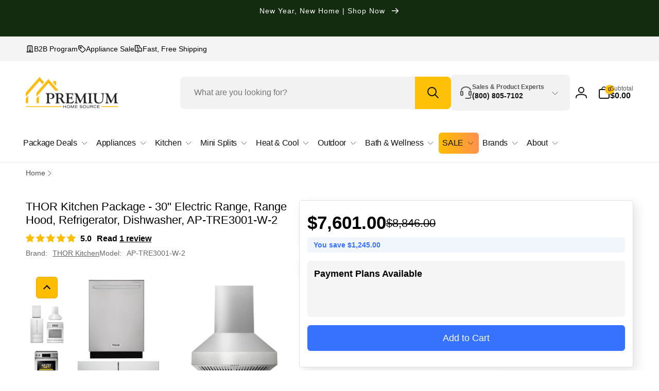

--- FILE ---
content_type: text/css
request_url: https://www.premiumhomesource.com/cdn/shop/t/225/assets/section-rich-text.css?v=88828370312177588391752702755
body_size: -334
content:
.rich-text{z-index:1}.rich-text__wrapper{display:flex;justify-content:center}.rich-text:not(.rich-text--full-width) .rich-text__wrapper{margin:auto;width:calc(100% - 8rem / var(--font-body-scale))}@media screen and (min-width: 750px){.rich-text__wrapper{width:100%}.rich-text__wrapper--left{justify-content:flex-start}.rich-text__wrapper--right{justify-content:flex-end}.rich-text__blocks--small{--width: 35rem}.rich-text__blocks--medium{--width: 50rem}.rich-text__blocks--large{--width: 55rem}.rich-text__blocks--full{--width: 100%}.rich-text__blocks{max-width:var(--width)}}@media screen and (min-width: 990px){.rich-text__blocks--small{--width: 57rem}.rich-text__blocks--medium{--width: 70rem}.rich-text__blocks--large{--width: 83rem}}.rich-text__blocks *{overflow-wrap:break-word}.rich-text__blocks>*{margin-top:0;margin-bottom:0}.rich-text__blocks>*+*{margin-top:2rem}.rich-text__blocks>*+a{margin-top:3rem}.rich-text__buttons{display:inline-flex;justify-content:center;flex-wrap:wrap;gap:1rem;width:100%;max-width:45rem;word-break:break-word}.rich-text__buttons--multiple>*:not(.link){flex-grow:1;min-width:22rem}.rich-text__buttons+.rich-text__buttons{margin-top:1rem}.rich-text__blocks.left .rich-text__buttons{justify-content:flex-start}.rich-text__blocks.right .rich-text__buttons{justify-content:flex-end}
/*# sourceMappingURL=/cdn/shop/t/225/assets/section-rich-text.css.map?v=88828370312177588391752702755 */


--- FILE ---
content_type: text/css
request_url: https://static.ecorebates.com/ui/widgets/premiumhomesource/styles/ecorebates.min.css
body_size: 20629
content:
@-webkit-keyframes progress-bar-stripes{0%{background-position:40px 0}to{background-position:0 0}}@keyframes progress-bar-stripes{0%{background-position:40px 0}to{background-position:0 0}}.ecr-modal-footer:after,.ecr-modal-footer:before{display:table;content:" "}.ecr-modal-footer:after{clear:both}.ecr-modal,.ecr-modal-open{overflow:hidden}.ecr-modal{display:none;position:fixed;top:0;right:0;bottom:0;left:0;z-index:1050;-webkit-overflow-scrolling:touch;outline:0}.ecr-modal.fade .ecr-modal-dialog{-webkit-transform:translate(0,-25%);-ms-transform:translate(0,-25%);-o-transform:translate(0,-25%);transform:translate(0,-25%);-webkit-transition:-webkit-transform .3s ease-out;-moz-transition:-moz-transform .3s ease-out;-o-transition:-o-transform .3s ease-out;transition:transform .3s ease-out}.ecr-modal.in .ecr-modal-dialog{-webkit-transform:translate(0,0);-ms-transform:translate(0,0);-o-transform:translate(0,0);transform:translate(0,0)}.ecr-modal-open .ecr-modal{overflow-x:hidden;overflow-y:auto}.ecr-modal-dialog{position:relative;width:auto;margin:10px}.ecr-modal-content{position:relative;background-color:#fff;border:1px solid #999;border:1px solid rgba(0,0,0,.2);border-radius:6px;-webkit-box-shadow:0 3px 9px rgba(0,0,0,.5);box-shadow:0 3px 9px rgba(0,0,0,.5);background-clip:padding-box;outline:0}.ecr-modal-backdrop{position:fixed;top:0;right:0;bottom:0;left:0;z-index:1040;background-color:#000}.ecr-modal-backdrop.fade{filter:alpha(opacity=0);opacity:0}.ecr-modal-backdrop.in{filter:alpha(opacity=50);opacity:.5}.ecr-modal-header{padding:15px;border-bottom:1px solid #e5e5e5;min-height:16.42857143px}.ecr-modal-header .close{margin-top:-2px}.eco-m body,.ecr-modal-title{margin:0;line-height:1.42857143}.ecr-modal-body{position:relative;padding:15px}.ecr-modal-footer{padding:15px;text-align:right;border-top:1px solid #e5e5e5}.ecr-modal-footer .btn+.btn{margin-left:5px;margin-bottom:0}.ecr-modal-footer .btn-group .btn+.btn{margin-left:-1px}.ecr-modal-footer .btn-block+.btn-block{margin-left:0}.ecr-modal-scrollbar-measure{position:absolute;top:-9999px;width:50px;height:50px;overflow:scroll}@media (min-width:768px){.ecr-modal-dialog{width:600px;margin:30px auto}.ecr-modal-content{-webkit-box-shadow:0 5px 15px rgba(0,0,0,.5);box-shadow:0 5px 15px rgba(0,0,0,.5)}.ecr-modal-sm{width:300px}}@media (min-width:992px){.ecr-modal-lg{width:900px}}.ecr-no-scroll{overflow:hidden}.eco-m .ecr-modal-backdrop{z-index:11040!important}.eco-m .ecr-modal{z-index:11050!important}.eco-m html{font-family:sans-serif;-ms-text-size-adjust:100%;-webkit-text-size-adjust:100%;font-size:10px;-webkit-tap-highlight-color:transparent}.eco-m body{font-family:"DM Sans";font-size:14px;color:#333;background-color:#fff}.eco-m article,.eco-m aside,.eco-m details,.eco-m figcaption,.eco-m figure,.eco-m footer,.eco-m header,.eco-m hgroup,.eco-m main,.eco-m menu,.eco-m nav,.eco-m section,.eco-m summary{display:block}.eco-m audio,.eco-m canvas,.eco-m progress,.eco-m video{display:inline-block;vertical-align:baseline}.eco-m audio:not([controls]){display:none;height:0}.eco-m [hidden],.eco-m template{display:none}.eco-m a{background-color:transparent}.eco-m a:active,.eco-m a:hover{outline:0}.eco-m abbr[title]{border-bottom:none;text-decoration:underline dotted}.eco-m b,.eco-m strong{font-weight:700}.eco-m dfn{font-style:italic}.eco-m h1{margin:.67em 0}.eco-m mark{background:#ff0;color:#000}.eco-m sub,.eco-m sup{font-size:75%;line-height:0;position:relative;vertical-align:baseline}.eco-m sup{top:-.5em}.eco-m sub{bottom:-.25em}.eco-m img{border:0}.eco-m svg:not(:root){overflow:hidden}.eco-m figure{margin:0}.eco-m hr{box-sizing:content-box;height:0;margin-top:20px;margin-bottom:20px;border:0;border-top:1px solid #eee}.eco-m pre{overflow:auto}.eco-m samp{font-size:1em}.eco-m button,.eco-m input,.eco-m optgroup,.eco-m select,.eco-m textarea{color:inherit;font:inherit;margin:0}.eco-m button{overflow:visible}.eco-m button,.eco-m select{text-transform:none}.eco-m button,.eco-m html input[type=button],.eco-m input[type=reset],.eco-m input[type=submit]{-webkit-appearance:button;cursor:pointer}.eco-m button[disabled],.eco-m html input[disabled]{cursor:default}.eco-m button::-moz-focus-inner,.eco-m input::-moz-focus-inner{border:0;padding:0}.eco-m input[type=checkbox],.eco-m input[type=radio]{box-sizing:border-box;padding:0}.eco-m input[type=number]::-webkit-inner-spin-button,.eco-m input[type=number]::-webkit-outer-spin-button{height:auto}.eco-m input[type=search]{-webkit-box-sizing:border-box;-moz-box-sizing:border-box;box-sizing:border-box;-webkit-appearance:none;appearance:none}.eco-m input[type=search]::-webkit-search-cancel-button,.eco-m input[type=search]::-webkit-search-decoration{-webkit-appearance:none}.eco-m fieldset{min-width:0;padding:0;margin:0;border:0}.eco-m legend{display:block;width:100%;padding:0;margin-bottom:20px;font-size:21px;line-height:inherit;color:#333;border:0;border-bottom:1px solid #e5e5e5}.eco-m textarea{overflow:auto}.eco-m optgroup{font-weight:700}.eco-m table{border-collapse:collapse;border-spacing:0;background-color:transparent}.eco-m td,.eco-m th{padding:0}@media print{.eco-m *,.eco-m :after,.eco-m :before{color:#000!important;text-shadow:none!important;background:0 0!important;box-shadow:none!important}.eco-m a,.eco-m a:visited{text-decoration:underline}.eco-m a[href]:after{content:" (" attr(href) ")"}.eco-m abbr[title]:after{content:" (" attr(title) ")"}.eco-m a[href^="#"]:after,.eco-m a[href^="javascript:"]:after{content:""}.eco-m blockquote,.eco-m pre{border:1px solid #999;page-break-inside:avoid}.eco-m thead{display:table-header-group}.eco-m img,.eco-m tr{page-break-inside:avoid}.eco-m img{max-width:100%!important}.eco-m h2,.eco-m h3,.eco-m p{orphans:3;widows:3}.eco-m h2,.eco-m h3{page-break-after:avoid}.eco-m .navbar{display:none}.eco-m .btn>.caret,.eco-m .dropup>.btn>.caret{border-top-color:#000!important}.eco-m .label{border:1px solid #000}.eco-m .table{border-collapse:collapse!important}.eco-m .table td,.eco-m .table th{background-color:#fff!important}.eco-m .table-bordered td,.eco-m .table-bordered th{border:1px solid #ddd!important}}.eco-m *,.eco-m :after,.eco-m :before{-webkit-box-sizing:border-box;-moz-box-sizing:border-box;box-sizing:border-box}.eco-m button,.eco-m input,.eco-m select,.eco-m textarea{font-family:inherit;font-size:inherit;line-height:inherit}.eco-m a{color:#212529;text-decoration:none}.eco-m a:focus,.eco-m a:hover{color:#000;text-decoration:underline}.eco-m a:focus{outline:5px auto -webkit-focus-ring-color;outline-offset:-2px}.eco-m img{vertical-align:middle}.eco-m .carousel-inner>.item>a>img,.eco-m .carousel-inner>.item>img,.eco-m .img-responsive,.eco-m .thumbnail a>img,.eco-m .thumbnail>img{display:block;max-width:100%;height:auto}.eco-m .img-rounded{border-radius:6px}.eco-m .img-thumbnail{padding:4px;line-height:1.42857143;background-color:#fff;border:1px solid #ddd;border-radius:4px;-webkit-transition:all .2s ease-in-out;-o-transition:all .2s ease-in-out;transition:all .2s ease-in-out;display:inline-block;max-width:100%;height:auto}.eco-m .img-circle{border-radius:50%}.eco-m .sr-only{position:absolute;width:1px;height:1px;padding:0;margin:-1px;overflow:hidden;clip:rect(0,0,0,0);border:0}.eco-m .sr-only-focusable:active,.eco-m .sr-only-focusable:focus{position:static;width:auto;height:auto;margin:0;overflow:visible;clip:auto}.eco-m [role=button]{cursor:pointer}.eco-m .h1,.eco-m .h2,.eco-m .h3,.eco-m .h4,.eco-m .h5,.eco-m .h6,.eco-m h1,.eco-m h2,.eco-m h3,.eco-m h4,.eco-m h5,.eco-m h6{font-family:inherit;font-weight:500;line-height:1.1;color:inherit}.eco-m .h1 .small,.eco-m .h1 small,.eco-m .h2 .small,.eco-m .h2 small,.eco-m .h3 .small,.eco-m .h3 small,.eco-m .h4 .small,.eco-m .h4 small,.eco-m .h5 .small,.eco-m .h5 small,.eco-m .h6 .small,.eco-m .h6 small,.eco-m h1 .small,.eco-m h1 small,.eco-m h2 .small,.eco-m h2 small,.eco-m h3 .small,.eco-m h3 small,.eco-m h4 .small,.eco-m h4 small,.eco-m h5 .small,.eco-m h5 small,.eco-m h6 .small,.eco-m h6 small{font-weight:400;line-height:1;color:#777}.eco-m .h1,.eco-m .h2,.eco-m .h3,.eco-m h1,.eco-m h2,.eco-m h3{margin-top:20px;margin-bottom:10px}.eco-m .h1 .small,.eco-m .h1 small,.eco-m .h2 .small,.eco-m .h2 small,.eco-m .h3 .small,.eco-m .h3 small,.eco-m h1 .small,.eco-m h1 small,.eco-m h2 .small,.eco-m h2 small,.eco-m h3 .small,.eco-m h3 small{font-size:65%}.eco-m .h4,.eco-m .h5,.eco-m .h6,.eco-m h4,.eco-m h5,.eco-m h6{margin-top:10px;margin-bottom:10px}.eco-m .h4 .small,.eco-m .h4 small,.eco-m .h5 .small,.eco-m .h5 small,.eco-m .h6 .small,.eco-m .h6 small,.eco-m h4 .small,.eco-m h4 small,.eco-m h5 .small,.eco-m h5 small,.eco-m h6 .small,.eco-m h6 small{font-size:75%}.eco-m .h1,.eco-m h1{font-size:36px}.eco-m .h2,.eco-m h2{font-size:30px}.eco-m .h3,.eco-m h3{font-size:24px}.eco-m .h4,.eco-m h4{font-size:18px}.eco-m .h5,.eco-m h5{font-size:14px}.eco-m .h6,.eco-m h6{font-size:12px}.eco-m p{margin:0 0 10px}.eco-m .lead{margin-bottom:20px;font-size:16px;font-weight:300;line-height:1.4}@media (min-width:768px){.eco-m .lead{font-size:21px}}.eco-m .small,.eco-m small{font-size:85%}.eco-m .mark,.eco-m mark{padding:.2em;background-color:#fcf8e3}.eco-m .text-left,.eco-m th{text-align:left}.eco-m .text-right{text-align:right}.eco-m .text-center{text-align:center}.eco-m .text-justify{text-align:justify}.eco-m .text-nowrap{white-space:nowrap}.eco-m .text-lowercase{text-transform:lowercase}.eco-m .text-uppercase{text-transform:uppercase}.eco-m .eco-c .ecr-canadarc #ecrRebateConsumerTypes button,.eco-m .text-capitalize{text-transform:capitalize}.eco-m .text-muted{color:#777}.eco-m .text-primary{color:#337ab7}.eco-m a.text-primary:focus,.eco-m a.text-primary:hover{color:#286090}.eco-m .text-success{color:#3c763d}.eco-m a.text-success:focus,.eco-m a.text-success:hover{color:#2b542c}.eco-m .text-info{color:#31708f}.eco-m a.text-info:focus,.eco-m a.text-info:hover{color:#245269}.eco-m .text-warning{color:#8a6d3b}.eco-m a.text-warning:focus,.eco-m a.text-warning:hover{color:#66512c}.eco-m .text-danger{color:#a94442}.eco-m a.text-danger:focus,.eco-m a.text-danger:hover{color:#843534}.eco-m .bg-primary{color:#fff;background-color:#337ab7}.eco-m a.bg-primary:focus,.eco-m a.bg-primary:hover{background-color:#286090}.eco-m .bg-success{background-color:#dff0d8}.eco-m a.bg-success:focus,.eco-m a.bg-success:hover{background-color:#c1e2b3}.eco-m .bg-info{background-color:#d9edf7}.eco-m a.bg-info:focus,.eco-m a.bg-info:hover{background-color:#afd9ee}.eco-m .bg-warning{background-color:#fcf8e3}.eco-m a.bg-warning:focus,.eco-m a.bg-warning:hover{background-color:#f7ecb5}.eco-m .bg-danger{background-color:#f2dede}.eco-m a.bg-danger:focus,.eco-m a.bg-danger:hover{background-color:#e4b9b9}.eco-m .page-header{padding-bottom:9px;margin:40px 0 20px;border-bottom:1px solid #eee}.eco-m dl,.eco-m ol,.eco-m ul{margin-top:0;margin-bottom:10px}.eco-m ol ol,.eco-m ol ul,.eco-m ul ol,.eco-m ul ul{margin-bottom:0}.eco-m .list-inline,.eco-m .list-unstyled{padding-left:0;list-style:none}.eco-m .list-inline{margin-left:-5px}.eco-m .list-inline>li{display:inline-block;padding-right:5px;padding-left:5px}.eco-m dl{margin-bottom:20px}.eco-m dd,.eco-m dt{line-height:1.42857143}.eco-m dt{font-weight:700}.eco-m dd{margin-left:0}@media (min-width:768px){.eco-m .dl-horizontal dt{float:left;width:160px;clear:left;text-align:right;overflow:hidden;text-overflow:ellipsis;white-space:nowrap}.eco-m .dl-horizontal dd{margin-left:180px}}.eco-m abbr[data-original-title],.eco-m abbr[title]{cursor:help}.eco-m .initialism{font-size:90%;text-transform:uppercase}.eco-m blockquote{padding:10px 20px;margin:0 0 20px;font-size:17.5px;border-left:5px solid #eee}.eco-m blockquote ol:last-child,.eco-m blockquote p:last-child,.eco-m blockquote ul:last-child{margin-bottom:0}.eco-m blockquote .small,.eco-m blockquote footer,.eco-m blockquote small{display:block;font-size:80%;line-height:1.42857143;color:#777}.eco-m blockquote .small:before,.eco-m blockquote footer:before,.eco-m blockquote small:before{content:"\2014 \00A0"}.eco-m .blockquote-reverse,.eco-m blockquote.pull-right{padding-right:15px;padding-left:0;text-align:right;border-right:5px solid #eee;border-left:0}.eco-m .blockquote-reverse .small:before,.eco-m .blockquote-reverse footer:before,.eco-m .blockquote-reverse small:before,.eco-m blockquote.pull-right .small:before,.eco-m blockquote.pull-right footer:before,.eco-m blockquote.pull-right small:before{content:""}.eco-m .blockquote-reverse .small:after,.eco-m .blockquote-reverse footer:after,.eco-m .blockquote-reverse small:after,.eco-m blockquote.pull-right .small:after,.eco-m blockquote.pull-right footer:after,.eco-m blockquote.pull-right small:after{content:"\00A0 \2014"}.eco-m address{margin-bottom:20px;font-style:normal;line-height:1.42857143}.eco-m code,.eco-m kbd,.eco-m pre,.eco-m samp{font-family:Menlo,Monaco,Consolas,"Courier New",monospace}.eco-m code,.eco-m kbd,.eco-m pre{padding:2px 4px;font-size:90%;color:#c7254e;background-color:#f9f2f4;border-radius:4px}.eco-m kbd{color:#fff;background-color:#333;border-radius:3px;box-shadow:inset 0 -1px 0 rgba(0,0,0,.25)}.eco-m kbd kbd{padding:0;font-size:100%;font-weight:700;box-shadow:none}.eco-m pre{display:block;padding:9.5px;margin:0 0 10px;font-size:13px;line-height:1.42857143;color:#333;word-break:break-all;word-wrap:break-word;background-color:#f5f5f5;border:1px solid #ccc}.eco-m pre code{padding:0;font-size:inherit;color:inherit;white-space:pre-wrap;background-color:transparent;border-radius:0}.eco-m .pre-scrollable{max-height:340px;overflow-y:scroll}.eco-m .container{padding-right:15px;padding-left:15px;margin-right:auto;margin-left:auto}@media (min-width:768px){.eco-m .container{width:750px}}@media (min-width:992px){.eco-m .container{width:970px}}@media (min-width:1200px){.eco-m .container{width:1170px}}.eco-m .container-fluid{padding-right:15px;padding-left:15px;margin-right:auto;margin-left:auto}.eco-m .row{margin-right:-15px;margin-left:-15px}.eco-m .row-no-gutters{margin-right:0;margin-left:0}.eco-m .row-no-gutters [class*=col-]{padding-right:0;padding-left:0}.eco-m .col-lg-1,.eco-m .col-lg-10,.eco-m .col-lg-11,.eco-m .col-lg-12,.eco-m .col-lg-2,.eco-m .col-lg-3,.eco-m .col-lg-4,.eco-m .col-lg-5,.eco-m .col-lg-6,.eco-m .col-lg-7,.eco-m .col-lg-8,.eco-m .col-lg-9,.eco-m .col-md-1,.eco-m .col-md-10,.eco-m .col-md-11,.eco-m .col-md-12,.eco-m .col-md-2,.eco-m .col-md-3,.eco-m .col-md-4,.eco-m .col-md-5,.eco-m .col-md-6,.eco-m .col-md-7,.eco-m .col-md-8,.eco-m .col-md-9,.eco-m .col-sm-1,.eco-m .col-sm-10,.eco-m .col-sm-11,.eco-m .col-sm-12,.eco-m .col-sm-2,.eco-m .col-sm-3,.eco-m .col-sm-4,.eco-m .col-sm-5,.eco-m .col-sm-6,.eco-m .col-sm-7,.eco-m .col-sm-8,.eco-m .col-sm-9,.eco-m .col-xs-1,.eco-m .col-xs-10,.eco-m .col-xs-11,.eco-m .col-xs-12,.eco-m .col-xs-2,.eco-m .col-xs-3,.eco-m .col-xs-4,.eco-m .col-xs-5,.eco-m .col-xs-6,.eco-m .col-xs-7,.eco-m .col-xs-8,.eco-m .col-xs-9{position:relative;min-height:1px;padding-right:15px;padding-left:15px}.eco-m .col-xs-1,.eco-m .col-xs-10,.eco-m .col-xs-11,.eco-m .col-xs-12,.eco-m .col-xs-2,.eco-m .col-xs-3,.eco-m .col-xs-4,.eco-m .col-xs-5,.eco-m .col-xs-6,.eco-m .col-xs-7,.eco-m .col-xs-8,.eco-m .col-xs-9{float:left}.eco-m .col-xs-12{width:100%}.eco-m .col-xs-11{width:91.66666667%}.eco-m .col-xs-10{width:83.33333333%}.eco-m .col-xs-9{width:75%}.eco-m .col-xs-8{width:66.66666667%}.eco-m .col-xs-7{width:58.33333333%}.eco-m .col-xs-6{width:50%}.eco-m .col-xs-5{width:41.66666667%}.eco-m .col-xs-4{width:33.33333333%}.eco-m .col-xs-3{width:25%}.eco-m .col-xs-2{width:16.66666667%}.eco-m .col-xs-1{width:8.33333333%}.eco-m .col-xs-pull-12{right:100%}.eco-m .col-xs-pull-11{right:91.66666667%}.eco-m .col-xs-pull-10{right:83.33333333%}.eco-m .col-xs-pull-9{right:75%}.eco-m .col-xs-pull-8{right:66.66666667%}.eco-m .col-xs-pull-7{right:58.33333333%}.eco-m .col-xs-pull-6{right:50%}.eco-m .col-xs-pull-5{right:41.66666667%}.eco-m .col-xs-pull-4{right:33.33333333%}.eco-m .col-xs-pull-3{right:25%}.eco-m .col-xs-pull-2{right:16.66666667%}.eco-m .col-xs-pull-1{right:8.33333333%}.eco-m .col-xs-pull-0{right:auto}.eco-m .col-xs-push-12{left:100%}.eco-m .col-xs-push-11{left:91.66666667%}.eco-m .col-xs-push-10{left:83.33333333%}.eco-m .col-xs-push-9{left:75%}.eco-m .col-xs-push-8{left:66.66666667%}.eco-m .col-xs-push-7{left:58.33333333%}.eco-m .col-xs-push-6{left:50%}.eco-m .col-xs-push-5{left:41.66666667%}.eco-m .col-xs-push-4{left:33.33333333%}.eco-m .col-xs-push-3{left:25%}.eco-m .col-xs-push-2{left:16.66666667%}.eco-m .col-xs-push-1{left:8.33333333%}.eco-m .col-xs-push-0{left:auto}.eco-m .col-xs-offset-12{margin-left:100%}.eco-m .col-xs-offset-11{margin-left:91.66666667%}.eco-m .col-xs-offset-10{margin-left:83.33333333%}.eco-m .col-xs-offset-9{margin-left:75%}.eco-m .col-xs-offset-8{margin-left:66.66666667%}.eco-m .col-xs-offset-7{margin-left:58.33333333%}.eco-m .col-xs-offset-6{margin-left:50%}.eco-m .col-xs-offset-5{margin-left:41.66666667%}.eco-m .col-xs-offset-4{margin-left:33.33333333%}.eco-m .col-xs-offset-3{margin-left:25%}.eco-m .col-xs-offset-2{margin-left:16.66666667%}.eco-m .col-xs-offset-1{margin-left:8.33333333%}.eco-m .col-xs-offset-0{margin-left:0}@media (min-width:768px){.eco-m .col-sm-1,.eco-m .col-sm-10,.eco-m .col-sm-11,.eco-m .col-sm-12,.eco-m .col-sm-2,.eco-m .col-sm-3,.eco-m .col-sm-4,.eco-m .col-sm-5,.eco-m .col-sm-6,.eco-m .col-sm-7,.eco-m .col-sm-8,.eco-m .col-sm-9{float:left}.eco-m .col-sm-12{width:100%}.eco-m .col-sm-11{width:91.66666667%}.eco-m .col-sm-10{width:83.33333333%}.eco-m .col-sm-9{width:75%}.eco-m .col-sm-8{width:66.66666667%}.eco-m .col-sm-7{width:58.33333333%}.eco-m .col-sm-6{width:50%}.eco-m .col-sm-5{width:41.66666667%}.eco-m .col-sm-4{width:33.33333333%}.eco-m .col-sm-3{width:25%}.eco-m .col-sm-2{width:16.66666667%}.eco-m .col-sm-1{width:8.33333333%}.eco-m .col-sm-pull-12{right:100%}.eco-m .col-sm-pull-11{right:91.66666667%}.eco-m .col-sm-pull-10{right:83.33333333%}.eco-m .col-sm-pull-9{right:75%}.eco-m .col-sm-pull-8{right:66.66666667%}.eco-m .col-sm-pull-7{right:58.33333333%}.eco-m .col-sm-pull-6{right:50%}.eco-m .col-sm-pull-5{right:41.66666667%}.eco-m .col-sm-pull-4{right:33.33333333%}.eco-m .col-sm-pull-3{right:25%}.eco-m .col-sm-pull-2{right:16.66666667%}.eco-m .col-sm-pull-1{right:8.33333333%}.eco-m .col-sm-pull-0{right:auto}.eco-m .col-sm-push-12{left:100%}.eco-m .col-sm-push-11{left:91.66666667%}.eco-m .col-sm-push-10{left:83.33333333%}.eco-m .col-sm-push-9{left:75%}.eco-m .col-sm-push-8{left:66.66666667%}.eco-m .col-sm-push-7{left:58.33333333%}.eco-m .col-sm-push-6{left:50%}.eco-m .col-sm-push-5{left:41.66666667%}.eco-m .col-sm-push-4{left:33.33333333%}.eco-m .col-sm-push-3{left:25%}.eco-m .col-sm-push-2{left:16.66666667%}.eco-m .col-sm-push-1{left:8.33333333%}.eco-m .col-sm-push-0{left:auto}.eco-m .col-sm-offset-12{margin-left:100%}.eco-m .col-sm-offset-11{margin-left:91.66666667%}.eco-m .col-sm-offset-10{margin-left:83.33333333%}.eco-m .col-sm-offset-9{margin-left:75%}.eco-m .col-sm-offset-8{margin-left:66.66666667%}.eco-m .col-sm-offset-7{margin-left:58.33333333%}.eco-m .col-sm-offset-6{margin-left:50%}.eco-m .col-sm-offset-5{margin-left:41.66666667%}.eco-m .col-sm-offset-4{margin-left:33.33333333%}.eco-m .col-sm-offset-3{margin-left:25%}.eco-m .col-sm-offset-2{margin-left:16.66666667%}.eco-m .col-sm-offset-1{margin-left:8.33333333%}.eco-m .col-sm-offset-0{margin-left:0}}@media (min-width:992px){.eco-m .col-md-1,.eco-m .col-md-10,.eco-m .col-md-11,.eco-m .col-md-12,.eco-m .col-md-2,.eco-m .col-md-3,.eco-m .col-md-4,.eco-m .col-md-5,.eco-m .col-md-6,.eco-m .col-md-7,.eco-m .col-md-8,.eco-m .col-md-9{float:left}.eco-m .col-md-12{width:100%}.eco-m .col-md-11{width:91.66666667%}.eco-m .col-md-10{width:83.33333333%}.eco-m .col-md-9{width:75%}.eco-m .col-md-8{width:66.66666667%}.eco-m .col-md-7{width:58.33333333%}.eco-m .col-md-6{width:50%}.eco-m .col-md-5{width:41.66666667%}.eco-m .col-md-4{width:33.33333333%}.eco-m .col-md-3{width:25%}.eco-m .col-md-2{width:16.66666667%}.eco-m .col-md-1{width:8.33333333%}.eco-m .col-md-pull-12{right:100%}.eco-m .col-md-pull-11{right:91.66666667%}.eco-m .col-md-pull-10{right:83.33333333%}.eco-m .col-md-pull-9{right:75%}.eco-m .col-md-pull-8{right:66.66666667%}.eco-m .col-md-pull-7{right:58.33333333%}.eco-m .col-md-pull-6{right:50%}.eco-m .col-md-pull-5{right:41.66666667%}.eco-m .col-md-pull-4{right:33.33333333%}.eco-m .col-md-pull-3{right:25%}.eco-m .col-md-pull-2{right:16.66666667%}.eco-m .col-md-pull-1{right:8.33333333%}.eco-m .col-md-pull-0{right:auto}.eco-m .col-md-push-12{left:100%}.eco-m .col-md-push-11{left:91.66666667%}.eco-m .col-md-push-10{left:83.33333333%}.eco-m .col-md-push-9{left:75%}.eco-m .col-md-push-8{left:66.66666667%}.eco-m .col-md-push-7{left:58.33333333%}.eco-m .col-md-push-6{left:50%}.eco-m .col-md-push-5{left:41.66666667%}.eco-m .col-md-push-4{left:33.33333333%}.eco-m .col-md-push-3{left:25%}.eco-m .col-md-push-2{left:16.66666667%}.eco-m .col-md-push-1{left:8.33333333%}.eco-m .col-md-push-0{left:auto}.eco-m .col-md-offset-12{margin-left:100%}.eco-m .col-md-offset-11{margin-left:91.66666667%}.eco-m .col-md-offset-10{margin-left:83.33333333%}.eco-m .col-md-offset-9{margin-left:75%}.eco-m .col-md-offset-8{margin-left:66.66666667%}.eco-m .col-md-offset-7{margin-left:58.33333333%}.eco-m .col-md-offset-6{margin-left:50%}.eco-m .col-md-offset-5{margin-left:41.66666667%}.eco-m .col-md-offset-4{margin-left:33.33333333%}.eco-m .col-md-offset-3{margin-left:25%}.eco-m .col-md-offset-2{margin-left:16.66666667%}.eco-m .col-md-offset-1{margin-left:8.33333333%}.eco-m .col-md-offset-0{margin-left:0}}@media (min-width:1200px){.eco-m .col-lg-1,.eco-m .col-lg-10,.eco-m .col-lg-11,.eco-m .col-lg-12,.eco-m .col-lg-2,.eco-m .col-lg-3,.eco-m .col-lg-4,.eco-m .col-lg-5,.eco-m .col-lg-6,.eco-m .col-lg-7,.eco-m .col-lg-8,.eco-m .col-lg-9{float:left}.eco-m .col-lg-12{width:100%}.eco-m .col-lg-11{width:91.66666667%}.eco-m .col-lg-10{width:83.33333333%}.eco-m .col-lg-9{width:75%}.eco-m .col-lg-8{width:66.66666667%}.eco-m .col-lg-7{width:58.33333333%}.eco-m .col-lg-6{width:50%}.eco-m .col-lg-5{width:41.66666667%}.eco-m .col-lg-4{width:33.33333333%}.eco-m .col-lg-3{width:25%}.eco-m .col-lg-2{width:16.66666667%}.eco-m .col-lg-1{width:8.33333333%}.eco-m .col-lg-pull-12{right:100%}.eco-m .col-lg-pull-11{right:91.66666667%}.eco-m .col-lg-pull-10{right:83.33333333%}.eco-m .col-lg-pull-9{right:75%}.eco-m .col-lg-pull-8{right:66.66666667%}.eco-m .col-lg-pull-7{right:58.33333333%}.eco-m .col-lg-pull-6{right:50%}.eco-m .col-lg-pull-5{right:41.66666667%}.eco-m .col-lg-pull-4{right:33.33333333%}.eco-m .col-lg-pull-3{right:25%}.eco-m .col-lg-pull-2{right:16.66666667%}.eco-m .col-lg-pull-1{right:8.33333333%}.eco-m .col-lg-pull-0{right:auto}.eco-m .col-lg-push-12{left:100%}.eco-m .col-lg-push-11{left:91.66666667%}.eco-m .col-lg-push-10{left:83.33333333%}.eco-m .col-lg-push-9{left:75%}.eco-m .col-lg-push-8{left:66.66666667%}.eco-m .col-lg-push-7{left:58.33333333%}.eco-m .col-lg-push-6{left:50%}.eco-m .col-lg-push-5{left:41.66666667%}.eco-m .col-lg-push-4{left:33.33333333%}.eco-m .col-lg-push-3{left:25%}.eco-m .col-lg-push-2{left:16.66666667%}.eco-m .col-lg-push-1{left:8.33333333%}.eco-m .col-lg-push-0{left:auto}.eco-m .col-lg-offset-12{margin-left:100%}.eco-m .col-lg-offset-11{margin-left:91.66666667%}.eco-m .col-lg-offset-10{margin-left:83.33333333%}.eco-m .col-lg-offset-9{margin-left:75%}.eco-m .col-lg-offset-8{margin-left:66.66666667%}.eco-m .col-lg-offset-7{margin-left:58.33333333%}.eco-m .col-lg-offset-6{margin-left:50%}.eco-m .col-lg-offset-5{margin-left:41.66666667%}.eco-m .col-lg-offset-4{margin-left:33.33333333%}.eco-m .col-lg-offset-3{margin-left:25%}.eco-m .col-lg-offset-2{margin-left:16.66666667%}.eco-m .col-lg-offset-1{margin-left:8.33333333%}.eco-m .col-lg-offset-0{margin-left:0}}.eco-m table col[class*=col-]{position:static;display:table-column;float:none}.eco-m table td[class*=col-],.eco-m table th[class*=col-]{position:static;display:table-cell;float:none}.eco-m caption{padding-top:8px;padding-bottom:8px;color:#777;text-align:left}.eco-m .table{width:100%;max-width:100%;margin-bottom:20px}.eco-m .table>thead>tr>th{padding:8px;line-height:1.42857143;border-top:1px solid #ddd}.eco-m .table>tbody>tr>td,.eco-m .table>tbody>tr>th,.eco-m .table>tfoot>tr>td,.eco-m .table>tfoot>tr>th,.eco-m .table>thead>tr>td{padding:8px;line-height:1.42857143;vertical-align:top;border-top:1px solid #ddd}.eco-m .table>thead>tr>th{vertical-align:bottom;border-bottom:2px solid #ddd}.eco-m .panel>.table>tbody:first-child>tr:first-child td,.eco-m .panel>.table>tbody:first-child>tr:first-child th,.eco-m .table>caption+thead>tr:first-child>td,.eco-m .table>caption+thead>tr:first-child>th,.eco-m .table>colgroup+thead>tr:first-child>td,.eco-m .table>colgroup+thead>tr:first-child>th,.eco-m .table>thead:first-child>tr:first-child>td,.eco-m .table>thead:first-child>tr:first-child>th{border-top:0}.eco-m .table>tbody+tbody{border-top:2px solid #ddd}.eco-m .table .table{background-color:#fff}.eco-m .table-condensed>tbody>tr>td,.eco-m .table-condensed>tbody>tr>th,.eco-m .table-condensed>tfoot>tr>td,.eco-m .table-condensed>tfoot>tr>th,.eco-m .table-condensed>thead>tr>td,.eco-m .table-condensed>thead>tr>th{padding:5px}.eco-m .table-bordered,.eco-m .table-bordered>tbody>tr>td,.eco-m .table-bordered>tbody>tr>th,.eco-m .table-bordered>tfoot>tr>td,.eco-m .table-bordered>tfoot>tr>th,.eco-m .table-bordered>thead>tr>td,.eco-m .table-bordered>thead>tr>th{border:1px solid #ddd}.eco-m .table-bordered>thead>tr>td,.eco-m .table-bordered>thead>tr>th{border-bottom-width:2px}.eco-m .table-striped>tbody>tr:nth-of-type(odd){background-color:#f9f9f9}.eco-m .table-hover>tbody>tr:hover,.eco-m .table>tbody>tr.active>td,.eco-m .table>tbody>tr.active>th,.eco-m .table>tbody>tr>td.active,.eco-m .table>tbody>tr>th.active,.eco-m .table>tfoot>tr.active>td,.eco-m .table>tfoot>tr.active>th,.eco-m .table>tfoot>tr>td.active,.eco-m .table>tfoot>tr>th.active,.eco-m .table>thead>tr.active>td,.eco-m .table>thead>tr.active>th,.eco-m .table>thead>tr>td.active,.eco-m .table>thead>tr>th.active{background-color:#f5f5f5}.eco-m .table-hover>tbody>tr.active:hover>td,.eco-m .table-hover>tbody>tr.active:hover>th,.eco-m .table-hover>tbody>tr:hover>.active,.eco-m .table-hover>tbody>tr>td.active:hover,.eco-m .table-hover>tbody>tr>th.active:hover{background-color:#e8e8e8}.eco-m .table>tbody>tr.success>td,.eco-m .table>tbody>tr.success>th,.eco-m .table>tbody>tr>td.success,.eco-m .table>tbody>tr>th.success,.eco-m .table>tfoot>tr.success>td,.eco-m .table>tfoot>tr.success>th,.eco-m .table>tfoot>tr>td.success,.eco-m .table>tfoot>tr>th.success,.eco-m .table>thead>tr.success>td,.eco-m .table>thead>tr.success>th,.eco-m .table>thead>tr>td.success,.eco-m .table>thead>tr>th.success{background-color:#dff0d8}.eco-m .table-hover>tbody>tr.success:hover>td,.eco-m .table-hover>tbody>tr.success:hover>th,.eco-m .table-hover>tbody>tr:hover>.success,.eco-m .table-hover>tbody>tr>td.success:hover,.eco-m .table-hover>tbody>tr>th.success:hover{background-color:#d0e9c6}.eco-m .table>tbody>tr.info>td,.eco-m .table>tbody>tr.info>th,.eco-m .table>tbody>tr>td.info,.eco-m .table>tbody>tr>th.info,.eco-m .table>tfoot>tr.info>td,.eco-m .table>tfoot>tr.info>th,.eco-m .table>tfoot>tr>td.info,.eco-m .table>tfoot>tr>th.info,.eco-m .table>thead>tr.info>td,.eco-m .table>thead>tr.info>th,.eco-m .table>thead>tr>td.info,.eco-m .table>thead>tr>th.info{background-color:#d9edf7}.eco-m .table-hover>tbody>tr.info:hover>td,.eco-m .table-hover>tbody>tr.info:hover>th,.eco-m .table-hover>tbody>tr:hover>.info,.eco-m .table-hover>tbody>tr>td.info:hover,.eco-m .table-hover>tbody>tr>th.info:hover{background-color:#c4e3f3}.eco-m .table>tbody>tr.warning>td,.eco-m .table>tbody>tr.warning>th,.eco-m .table>tbody>tr>td.warning,.eco-m .table>tbody>tr>th.warning,.eco-m .table>tfoot>tr.warning>td,.eco-m .table>tfoot>tr.warning>th,.eco-m .table>tfoot>tr>td.warning,.eco-m .table>tfoot>tr>th.warning,.eco-m .table>thead>tr.warning>td,.eco-m .table>thead>tr.warning>th,.eco-m .table>thead>tr>td.warning,.eco-m .table>thead>tr>th.warning{background-color:#fcf8e3}.eco-m .table-hover>tbody>tr.warning:hover>td,.eco-m .table-hover>tbody>tr.warning:hover>th,.eco-m .table-hover>tbody>tr:hover>.warning,.eco-m .table-hover>tbody>tr>td.warning:hover,.eco-m .table-hover>tbody>tr>th.warning:hover{background-color:#faf2cc}.eco-m .table>tbody>tr.danger>td,.eco-m .table>tbody>tr.danger>th,.eco-m .table>tbody>tr>td.danger,.eco-m .table>tbody>tr>th.danger,.eco-m .table>tfoot>tr.danger>td,.eco-m .table>tfoot>tr.danger>th,.eco-m .table>tfoot>tr>td.danger,.eco-m .table>tfoot>tr>th.danger,.eco-m .table>thead>tr.danger>td,.eco-m .table>thead>tr.danger>th,.eco-m .table>thead>tr>td.danger,.eco-m .table>thead>tr>th.danger{background-color:#f2dede}.eco-m .table-hover>tbody>tr.danger:hover>td,.eco-m .table-hover>tbody>tr.danger:hover>th,.eco-m .table-hover>tbody>tr:hover>.danger,.eco-m .table-hover>tbody>tr>td.danger:hover,.eco-m .table-hover>tbody>tr>th.danger:hover{background-color:#ebcccc}.eco-m .table-responsive{min-height:.01%;overflow-x:auto}@media screen and (max-width:767px){.eco-m .table-responsive{width:100%;margin-bottom:15px;overflow-y:hidden;-ms-overflow-style:-ms-autohiding-scrollbar;border:1px solid #ddd}.eco-m .table-responsive>.table{margin-bottom:0}.eco-m .table-responsive>.table>tbody>tr>td,.eco-m .table-responsive>.table>tbody>tr>th,.eco-m .table-responsive>.table>tfoot>tr>td,.eco-m .table-responsive>.table>tfoot>tr>th,.eco-m .table-responsive>.table>thead>tr>td,.eco-m .table-responsive>.table>thead>tr>th{white-space:nowrap}.eco-m .table-responsive>.table-bordered{border:0}.eco-m .table-responsive>.table-bordered>tbody>tr>td:first-child,.eco-m .table-responsive>.table-bordered>tbody>tr>th:first-child,.eco-m .table-responsive>.table-bordered>tfoot>tr>td:first-child,.eco-m .table-responsive>.table-bordered>tfoot>tr>th:first-child,.eco-m .table-responsive>.table-bordered>thead>tr>td:first-child,.eco-m .table-responsive>.table-bordered>thead>tr>th:first-child{border-left:0}.eco-m .table-responsive>.table-bordered>tbody>tr>td:last-child,.eco-m .table-responsive>.table-bordered>tbody>tr>th:last-child,.eco-m .table-responsive>.table-bordered>tfoot>tr>td:last-child,.eco-m .table-responsive>.table-bordered>tfoot>tr>th:last-child,.eco-m .table-responsive>.table-bordered>thead>tr>td:last-child,.eco-m .table-responsive>.table-bordered>thead>tr>th:last-child{border-right:0}.eco-m .table-responsive>.table-bordered>tbody>tr:last-child>td,.eco-m .table-responsive>.table-bordered>tbody>tr:last-child>th,.eco-m .table-responsive>.table-bordered>tfoot>tr:last-child>td,.eco-m .table-responsive>.table-bordered>tfoot>tr:last-child>th{border-bottom:0}}.eco-m label{display:inline-block;max-width:100%;margin-bottom:5px;font-weight:700}.eco-m input[type=checkbox],.eco-m input[type=radio]{margin:4px 0 0;margin-top:1px \9;line-height:normal}.eco-m fieldset[disabled] input[type=checkbox],.eco-m fieldset[disabled] input[type=radio],.eco-m input[type=checkbox].disabled,.eco-m input[type=checkbox][disabled],.eco-m input[type=radio].disabled,.eco-m input[type=radio][disabled]{cursor:not-allowed}.eco-m input[type=file]{display:block}.eco-m input[type=range]{display:block;width:100%}.eco-m .form-group-sm select[multiple].form-control,.eco-m .form-group-sm textarea.form-control,.eco-m select[multiple],.eco-m select[multiple].input-sm,.eco-m select[size],.eco-m textarea.form-control,.eco-m textarea.input-sm{height:auto}.eco-m input[type=checkbox]:focus,.eco-m input[type=file]:focus,.eco-m input[type=radio]:focus{outline:5px auto -webkit-focus-ring-color;outline-offset:-2px}.eco-m .form-control,.eco-m output{display:block;font-size:14px;line-height:1.42857143;color:#555}.eco-m output{padding-top:7px}.eco-m .form-control{width:100%;height:34px;padding:6px 12px;background-color:#fff;background-image:none;border:1px solid #ccc;border-radius:4px;-webkit-box-shadow:inset 0 1px 1px rgba(0,0,0,.075);box-shadow:inset 0 1px 1px rgba(0,0,0,.075);-webkit-transition:border-color ease-in-out .15s,box-shadow ease-in-out .15s;-o-transition:border-color ease-in-out .15s,box-shadow ease-in-out .15s;transition:border-color ease-in-out .15s,box-shadow ease-in-out .15s}.eco-m .form-control:focus{border-color:#66afe9;outline:0;-webkit-box-shadow:inset 0 1px 1px rgba(0,0,0,.075),0 0 8px rgba(102,175,233,.6);box-shadow:inset 0 1px 1px rgba(0,0,0,.075),0 0 8px rgba(102,175,233,.6)}.eco-m .form-control::-moz-placeholder{color:#999;opacity:1}.eco-m .form-control:-ms-input-placeholder{color:#999}.eco-m .form-control::-webkit-input-placeholder{color:#999}.eco-m .form-control::-ms-expand{background-color:transparent;border:0}.eco-m .form-control[disabled],.eco-m .form-control[readonly],.eco-m fieldset[disabled] .form-control{background-color:#eee;opacity:1}.eco-m .checkbox.disabled label,.eco-m .form-control[disabled],.eco-m .radio.disabled label,.eco-m fieldset[disabled] .checkbox label,.eco-m fieldset[disabled] .form-control,.eco-m fieldset[disabled] .radio label{cursor:not-allowed}@media screen and (-webkit-min-device-pixel-ratio:0){.eco-m input[type=date].form-control,.eco-m input[type=datetime-local].form-control,.eco-m input[type=month].form-control,.eco-m input[type=time].form-control{line-height:34px}.eco-m .input-group-sm input[type=date],.eco-m .input-group-sm input[type=datetime-local],.eco-m .input-group-sm input[type=month],.eco-m .input-group-sm input[type=time],.eco-m input[type=date].input-sm,.eco-m input[type=datetime-local].input-sm,.eco-m input[type=month].input-sm,.eco-m input[type=time].input-sm{line-height:30px}.eco-m .input-group-lg input[type=date],.eco-m .input-group-lg input[type=datetime-local],.eco-m .input-group-lg input[type=month],.eco-m .input-group-lg input[type=time],.eco-m input[type=date].input-lg,.eco-m input[type=datetime-local].input-lg,.eco-m input[type=month].input-lg,.eco-m input[type=time].input-lg{line-height:46px}}.eco-m .form-group{margin-bottom:15px}.eco-m .checkbox,.eco-m .radio{position:relative;display:block;margin-top:10px;margin-bottom:10px}.eco-m .checkbox label,.eco-m .radio label{min-height:20px;padding-left:20px;margin-bottom:0;font-weight:400;cursor:pointer}.eco-m .checkbox input[type=checkbox],.eco-m .checkbox-inline input[type=checkbox],.eco-m .radio input[type=radio],.eco-m .radio-inline input[type=radio]{position:absolute;margin-top:4px \9;margin-left:-20px}.eco-m .checkbox+.checkbox,.eco-m .radio+.radio{margin-top:-5px}.eco-m .checkbox-inline,.eco-m .radio-inline{position:relative;display:inline-block;padding-left:20px;margin-bottom:0;font-weight:400;vertical-align:middle;cursor:pointer}.eco-m .checkbox-inline.disabled,.eco-m .radio-inline.disabled,.eco-m fieldset[disabled] .checkbox-inline,.eco-m fieldset[disabled] .radio-inline{cursor:not-allowed}.eco-m .checkbox-inline+.checkbox-inline,.eco-m .radio-inline+.radio-inline{margin-top:0;margin-left:10px}.eco-m .form-control-static{min-height:34px;padding-top:7px;padding-bottom:7px;margin-bottom:0}.eco-m .form-control-static.input-lg,.eco-m .form-control-static.input-sm{padding-right:0;padding-left:0}.eco-m .form-group-sm .form-control,.eco-m .input-sm{height:30px;padding:5px 10px;font-size:12px;line-height:1.5;border-radius:3px}.eco-m .form-group-sm select.form-control,.eco-m select.input-sm{height:30px;line-height:30px}.eco-m .form-group-sm .form-control-static{height:30px;min-height:32px;padding:6px 10px;font-size:12px;line-height:1.5}.eco-m .form-group-lg .form-control,.eco-m .input-lg{height:46px;padding:10px 16px;font-size:18px;line-height:1.3333333;border-radius:6px}.eco-m .form-group-lg select[multiple].form-control,.eco-m .form-group-lg textarea.form-control,.eco-m select[multiple].input-lg,.eco-m textarea.input-lg{height:auto}.eco-m .form-group-lg select.form-control,.eco-m select.input-lg{height:46px;line-height:46px}.eco-m .form-group-lg .form-control-static{height:46px;min-height:38px;padding:11px 16px;font-size:18px;line-height:1.3333333}.eco-m .has-feedback{position:relative}.eco-m .has-feedback .form-control{padding-right:42.5px}.eco-m .form-control-feedback{position:absolute;top:0;right:0;z-index:2;display:block;width:34px;height:34px;line-height:34px;text-align:center;pointer-events:none}.eco-m .form-group-lg .form-control+.form-control-feedback,.eco-m .input-group-lg+.form-control-feedback,.eco-m .input-lg+.form-control-feedback{width:46px;height:46px;line-height:46px}.eco-m .form-group-sm .form-control+.form-control-feedback,.eco-m .input-group-sm+.form-control-feedback,.eco-m .input-sm+.form-control-feedback{width:30px;height:30px;line-height:30px}.eco-m .has-success .checkbox,.eco-m .has-success .checkbox-inline,.eco-m .has-success .control-label,.eco-m .has-success .help-block,.eco-m .has-success .radio,.eco-m .has-success .radio-inline,.eco-m .has-success.checkbox label,.eco-m .has-success.checkbox-inline label,.eco-m .has-success.radio label,.eco-m .has-success.radio-inline label{color:#3c763d}.eco-m .has-success .form-control{border-color:#3c763d;-webkit-box-shadow:inset 0 1px 1px rgba(0,0,0,.075);box-shadow:inset 0 1px 1px rgba(0,0,0,.075)}.eco-m .has-success .form-control:focus{border-color:#2b542c;-webkit-box-shadow:inset 0 1px 1px rgba(0,0,0,.075),0 0 6px #67b168;box-shadow:inset 0 1px 1px rgba(0,0,0,.075),0 0 6px #67b168}.eco-m .has-success .input-group-addon{color:#3c763d;background-color:#dff0d8;border-color:#3c763d}.eco-m .has-success .form-control-feedback{color:#3c763d}.eco-m .has-warning .checkbox,.eco-m .has-warning .checkbox-inline,.eco-m .has-warning .control-label,.eco-m .has-warning .help-block,.eco-m .has-warning .radio,.eco-m .has-warning .radio-inline,.eco-m .has-warning.checkbox label,.eco-m .has-warning.checkbox-inline label,.eco-m .has-warning.radio label,.eco-m .has-warning.radio-inline label{color:#8a6d3b}.eco-m .has-warning .form-control{border-color:#8a6d3b;-webkit-box-shadow:inset 0 1px 1px rgba(0,0,0,.075);box-shadow:inset 0 1px 1px rgba(0,0,0,.075)}.eco-m .has-warning .form-control:focus{border-color:#66512c;-webkit-box-shadow:inset 0 1px 1px rgba(0,0,0,.075),0 0 6px #c0a16b;box-shadow:inset 0 1px 1px rgba(0,0,0,.075),0 0 6px #c0a16b}.eco-m .has-warning .input-group-addon{color:#8a6d3b;background-color:#fcf8e3;border-color:#8a6d3b}.eco-m .has-warning .form-control-feedback{color:#8a6d3b}.eco-m .has-error .checkbox,.eco-m .has-error .checkbox-inline,.eco-m .has-error .control-label,.eco-m .has-error .help-block,.eco-m .has-error .radio,.eco-m .has-error .radio-inline,.eco-m .has-error.checkbox label,.eco-m .has-error.checkbox-inline label,.eco-m .has-error.radio label,.eco-m .has-error.radio-inline label{color:#a94442}.eco-m .has-error .form-control{border-color:#a94442;-webkit-box-shadow:inset 0 1px 1px rgba(0,0,0,.075);box-shadow:inset 0 1px 1px rgba(0,0,0,.075)}.eco-m .has-error .form-control:focus{border-color:#843534;-webkit-box-shadow:inset 0 1px 1px rgba(0,0,0,.075),0 0 6px #ce8483;box-shadow:inset 0 1px 1px rgba(0,0,0,.075),0 0 6px #ce8483}.eco-m .has-error .input-group-addon{color:#a94442;background-color:#f2dede;border-color:#a94442}.eco-m .has-error .form-control-feedback{color:#a94442}.eco-m .has-feedback label~.form-control-feedback{top:25px}.eco-m .has-feedback label.sr-only~.form-control-feedback{top:0}.eco-m .help-block{display:block;margin-top:5px;margin-bottom:10px;color:#737373}@media (min-width:768px){.eco-m .form-inline .form-group{display:inline-block;margin-bottom:0;vertical-align:middle}.eco-m .form-inline .form-control{display:inline-block;width:auto;vertical-align:middle}.eco-m .form-inline .form-control-static{display:inline-block}.eco-m .form-inline .input-group{display:inline-table;vertical-align:middle}.eco-m .form-inline .input-group .form-control,.eco-m .form-inline .input-group .input-group-addon,.eco-m .form-inline .input-group .input-group-btn{width:auto}.eco-m .form-inline .input-group>.form-control{width:100%}.eco-m .form-inline .control-label{margin-bottom:0;vertical-align:middle}.eco-m .form-inline .checkbox,.eco-m .form-inline .radio{display:inline-block;margin-top:0;margin-bottom:0;vertical-align:middle}.eco-m .form-inline .checkbox label,.eco-m .form-inline .radio label{padding-left:0}.eco-m .form-inline .checkbox input[type=checkbox],.eco-m .form-inline .radio input[type=radio]{position:relative;margin-left:0}.eco-m .form-inline .has-feedback .form-control-feedback{top:0}}.eco-m .form-horizontal .checkbox,.eco-m .form-horizontal .checkbox-inline,.eco-m .form-horizontal .radio,.eco-m .form-horizontal .radio-inline{padding-top:7px;margin-top:0;margin-bottom:0}.eco-m .form-horizontal .checkbox,.eco-m .form-horizontal .radio{min-height:27px}.eco-m .form-horizontal .form-group{margin-right:-15px;margin-left:-15px}@media (min-width:768px){.eco-m .form-horizontal .control-label{padding-top:7px;margin-bottom:0;text-align:right}}.eco-m .form-horizontal .has-feedback .form-control-feedback{right:15px}@media (min-width:768px){.eco-m .form-horizontal .form-group-lg .control-label{padding-top:11px;font-size:18px}.eco-m .form-horizontal .form-group-sm .control-label{padding-top:6px;font-size:12px}}.eco-m .btn{display:inline-block;margin-bottom:0;font-weight:400;text-align:center;white-space:nowrap;vertical-align:middle;touch-action:manipulation;cursor:pointer;background-image:none;border:1px solid transparent;padding:6px 12px;font-size:14px;line-height:1.42857143;border-radius:4px;-webkit-user-select:none;-moz-user-select:none;-ms-user-select:none;user-select:none}.eco-m .btn.active.focus,.eco-m .btn.active:focus,.eco-m .btn.focus,.eco-m .btn:active.focus,.eco-m .btn:active:focus,.eco-m .btn:focus{outline:5px auto -webkit-focus-ring-color;outline-offset:-2px}.eco-m .btn.focus,.eco-m .btn:focus,.eco-m .btn:hover{color:#333;text-decoration:none}.eco-m .btn.active,.eco-m .btn:active{background-image:none;outline:0;-webkit-box-shadow:inset 0 3px 5px rgba(0,0,0,.125);box-shadow:inset 0 3px 5px rgba(0,0,0,.125)}.eco-m .btn.disabled,.eco-m .btn[disabled],.eco-m fieldset[disabled] .btn{cursor:not-allowed;filter:alpha(opacity=65);opacity:.65;-webkit-box-shadow:none;box-shadow:none}.eco-m a.btn.disabled,.eco-m fieldset[disabled] a.btn{pointer-events:none}.eco-m .btn-default{color:#333;background-color:#fff;border-color:#ccc}.eco-m .btn-default.focus,.eco-m .btn-default:focus{color:#333;background-color:#e6e6e6;border-color:#8c8c8c}.eco-m .btn-default:hover{color:#333;background-color:#e6e6e6;border-color:#adadad}.eco-m .btn-default.active,.eco-m .btn-default:active,.eco-m .open>.dropdown-toggle.btn-default{color:#333;background-color:#e6e6e6;background-image:none;border-color:#adadad}.eco-m .btn-default.active.focus,.eco-m .btn-default.active:focus,.eco-m .btn-default.active:hover,.eco-m .btn-default:active.focus,.eco-m .btn-default:active:focus,.eco-m .btn-default:active:hover,.eco-m .open>.dropdown-toggle.btn-default.focus,.eco-m .open>.dropdown-toggle.btn-default:focus,.eco-m .open>.dropdown-toggle.btn-default:hover{color:#333;background-color:#d4d4d4;border-color:#8c8c8c}.eco-m .btn-default.disabled.focus,.eco-m .btn-default.disabled:focus,.eco-m .btn-default.disabled:hover,.eco-m .btn-default[disabled].focus,.eco-m .btn-default[disabled]:focus,.eco-m .btn-default[disabled]:hover,.eco-m fieldset[disabled] .btn-default.focus,.eco-m fieldset[disabled] .btn-default:focus,.eco-m fieldset[disabled] .btn-default:hover{background-color:#fff;border-color:#ccc}.eco-m .btn-default .badge{color:#fff;background-color:#333}.eco-m .btn-primary{color:#fff;background-color:#337ab7;border-color:#2e6da4}.eco-m .btn-primary.focus,.eco-m .btn-primary:focus{color:#fff;background-color:#286090;border-color:#122b40}.eco-m .btn-primary:hover{color:#fff;background-color:#286090;border-color:#204d74}.eco-m .btn-primary.active,.eco-m .btn-primary:active,.eco-m .open>.dropdown-toggle.btn-primary{color:#fff;background-color:#286090;background-image:none;border-color:#204d74}.eco-m .btn-primary.active.focus,.eco-m .btn-primary.active:focus,.eco-m .btn-primary.active:hover,.eco-m .btn-primary:active.focus,.eco-m .btn-primary:active:focus,.eco-m .btn-primary:active:hover,.eco-m .open>.dropdown-toggle.btn-primary.focus,.eco-m .open>.dropdown-toggle.btn-primary:focus,.eco-m .open>.dropdown-toggle.btn-primary:hover{color:#fff;background-color:#204d74;border-color:#122b40}.eco-m .btn-primary.disabled.focus,.eco-m .btn-primary.disabled:focus,.eco-m .btn-primary.disabled:hover,.eco-m .btn-primary[disabled].focus,.eco-m .btn-primary[disabled]:focus,.eco-m .btn-primary[disabled]:hover,.eco-m fieldset[disabled] .btn-primary.focus,.eco-m fieldset[disabled] .btn-primary:focus,.eco-m fieldset[disabled] .btn-primary:hover{background-color:#337ab7;border-color:#2e6da4}.eco-m .btn-primary .badge{color:#337ab7;background-color:#fff}.eco-m .btn-success{color:#fff;background-color:#5cb85c;border-color:#4cae4c}.eco-m .btn-success.focus,.eco-m .btn-success:focus{color:#fff;background-color:#449d44;border-color:#255625}.eco-m .btn-success:hover{color:#fff;background-color:#449d44;border-color:#398439}.eco-m .btn-success.active,.eco-m .btn-success:active,.eco-m .open>.dropdown-toggle.btn-success{color:#fff;background-color:#449d44;background-image:none;border-color:#398439}.eco-m .btn-success.active.focus,.eco-m .btn-success.active:focus,.eco-m .btn-success.active:hover,.eco-m .btn-success:active.focus,.eco-m .btn-success:active:focus,.eco-m .btn-success:active:hover,.eco-m .open>.dropdown-toggle.btn-success.focus,.eco-m .open>.dropdown-toggle.btn-success:focus,.eco-m .open>.dropdown-toggle.btn-success:hover{color:#fff;background-color:#398439;border-color:#255625}.eco-m .btn-success.disabled.focus,.eco-m .btn-success.disabled:focus,.eco-m .btn-success.disabled:hover,.eco-m .btn-success[disabled].focus,.eco-m .btn-success[disabled]:focus,.eco-m .btn-success[disabled]:hover,.eco-m fieldset[disabled] .btn-success.focus,.eco-m fieldset[disabled] .btn-success:focus,.eco-m fieldset[disabled] .btn-success:hover{background-color:#5cb85c;border-color:#4cae4c}.eco-m .btn-success .badge{color:#5cb85c;background-color:#fff}.eco-m .btn-info{color:#fff;background-color:#5bc0de;border-color:#46b8da}.eco-m .btn-info.focus,.eco-m .btn-info:focus{color:#fff;background-color:#31b0d5;border-color:#1b6d85}.eco-m .btn-info:hover{color:#fff;background-color:#31b0d5;border-color:#269abc}.eco-m .btn-info.active,.eco-m .btn-info:active,.eco-m .open>.dropdown-toggle.btn-info{color:#fff;background-color:#31b0d5;background-image:none;border-color:#269abc}.eco-m .btn-info.active.focus,.eco-m .btn-info.active:focus,.eco-m .btn-info.active:hover,.eco-m .btn-info:active.focus,.eco-m .btn-info:active:focus,.eco-m .btn-info:active:hover,.eco-m .open>.dropdown-toggle.btn-info.focus,.eco-m .open>.dropdown-toggle.btn-info:focus,.eco-m .open>.dropdown-toggle.btn-info:hover{color:#fff;background-color:#269abc;border-color:#1b6d85}.eco-m .btn-info.disabled.focus,.eco-m .btn-info.disabled:focus,.eco-m .btn-info.disabled:hover,.eco-m .btn-info[disabled].focus,.eco-m .btn-info[disabled]:focus,.eco-m .btn-info[disabled]:hover,.eco-m fieldset[disabled] .btn-info.focus,.eco-m fieldset[disabled] .btn-info:focus,.eco-m fieldset[disabled] .btn-info:hover{background-color:#5bc0de;border-color:#46b8da}.eco-m .btn-info .badge{color:#5bc0de;background-color:#fff}.eco-m .btn-warning{color:#fff;background-color:#f0ad4e;border-color:#eea236}.eco-m .btn-warning.focus,.eco-m .btn-warning:focus{color:#fff;background-color:#ec971f;border-color:#985f0d}.eco-m .btn-warning:hover{color:#fff;background-color:#ec971f;border-color:#d58512}.eco-m .btn-warning.active,.eco-m .btn-warning:active,.eco-m .open>.dropdown-toggle.btn-warning{color:#fff;background-color:#ec971f;background-image:none;border-color:#d58512}.eco-m .btn-warning.active.focus,.eco-m .btn-warning.active:focus,.eco-m .btn-warning.active:hover,.eco-m .btn-warning:active.focus,.eco-m .btn-warning:active:focus,.eco-m .btn-warning:active:hover,.eco-m .open>.dropdown-toggle.btn-warning.focus,.eco-m .open>.dropdown-toggle.btn-warning:focus,.eco-m .open>.dropdown-toggle.btn-warning:hover{color:#fff;background-color:#d58512;border-color:#985f0d}.eco-m .btn-warning.disabled.focus,.eco-m .btn-warning.disabled:focus,.eco-m .btn-warning.disabled:hover,.eco-m .btn-warning[disabled].focus,.eco-m .btn-warning[disabled]:focus,.eco-m .btn-warning[disabled]:hover,.eco-m fieldset[disabled] .btn-warning.focus,.eco-m fieldset[disabled] .btn-warning:focus,.eco-m fieldset[disabled] .btn-warning:hover{background-color:#f0ad4e;border-color:#eea236}.eco-m .btn-warning .badge{color:#f0ad4e;background-color:#fff}.eco-m .btn-danger{color:#fff;background-color:#d9534f;border-color:#d43f3a}.eco-m .btn-danger.focus,.eco-m .btn-danger:focus{color:#fff;background-color:#c9302c;border-color:#761c19}.eco-m .btn-danger:hover{color:#fff;background-color:#c9302c;border-color:#ac2925}.eco-m .btn-danger.active,.eco-m .btn-danger:active,.eco-m .open>.dropdown-toggle.btn-danger{color:#fff;background-color:#c9302c;background-image:none;border-color:#ac2925}.eco-m .btn-danger.active.focus,.eco-m .btn-danger.active:focus,.eco-m .btn-danger.active:hover,.eco-m .btn-danger:active.focus,.eco-m .btn-danger:active:focus,.eco-m .btn-danger:active:hover,.eco-m .open>.dropdown-toggle.btn-danger.focus,.eco-m .open>.dropdown-toggle.btn-danger:focus,.eco-m .open>.dropdown-toggle.btn-danger:hover{color:#fff;background-color:#ac2925;border-color:#761c19}.eco-m .btn-danger.disabled.focus,.eco-m .btn-danger.disabled:focus,.eco-m .btn-danger.disabled:hover,.eco-m .btn-danger[disabled].focus,.eco-m .btn-danger[disabled]:focus,.eco-m .btn-danger[disabled]:hover,.eco-m fieldset[disabled] .btn-danger.focus,.eco-m fieldset[disabled] .btn-danger:focus,.eco-m fieldset[disabled] .btn-danger:hover{background-color:#d9534f;border-color:#d43f3a}.eco-m .btn-danger .badge{color:#d9534f;background-color:#fff}.eco-m .btn-link{font-weight:400;color:#212529;border-radius:0}.eco-m .btn-link,.eco-m .btn-link.active,.eco-m .btn-link:active,.eco-m .btn-link[disabled],.eco-m fieldset[disabled] .btn-link{background-color:transparent;-webkit-box-shadow:none;box-shadow:none}.eco-m .btn-link,.eco-m .btn-link:active,.eco-m .btn-link:focus,.eco-m .btn-link:hover{border-color:transparent}.eco-m .btn-link:focus,.eco-m .btn-link:hover{color:#000;text-decoration:underline;background-color:transparent}.eco-m .btn-link[disabled]:focus,.eco-m .btn-link[disabled]:hover,.eco-m fieldset[disabled] .btn-link:focus,.eco-m fieldset[disabled] .btn-link:hover{color:#777;text-decoration:none}.eco-m .btn-group-lg>.btn,.eco-m .btn-lg{padding:10px 16px;font-size:18px;line-height:1.3333333;border-radius:6px}.eco-m .btn-group-sm>.btn,.eco-m .btn-group-xs>.btn,.eco-m .btn-sm,.eco-m .btn-xs{padding:5px 10px;font-size:12px;line-height:1.5;border-radius:3px}.eco-m .btn-group-xs>.btn,.eco-m .btn-xs{padding:1px 5px}.eco-m .btn-block{display:block;width:100%}.eco-m .alert>p+p,.eco-m .btn-block+.btn-block{margin-top:5px}.eco-m input[type=button].btn-block,.eco-m input[type=reset].btn-block,.eco-m input[type=submit].btn-block{width:100%}.eco-m .fade{opacity:0;-webkit-transition:opacity .15s linear;-o-transition:opacity .15s linear;transition:opacity .15s linear}.eco-m .fade.in{opacity:1}.eco-m .collapse{display:none}.eco-m .collapse.in{display:block}.eco-m tr.collapse.in{display:table-row}.eco-m tbody.collapse.in{display:table-row-group}.eco-m .collapsing{position:relative;height:0;overflow:hidden;-webkit-transition-property:height,visibility;transition-property:height,visibility;-webkit-transition-duration:.35s;transition-duration:.35s;-webkit-transition-timing-function:ease;transition-timing-function:ease}.eco-m .caret{display:inline-block;width:0;height:0;margin-left:2px;vertical-align:middle;border-top:4px dashed;border-top:4px solid \9;border-right:4px solid transparent;border-left:4px solid transparent}.eco-m .dropdown,.eco-m .dropup{position:relative}.eco-m .dropdown-toggle:focus{outline:0}.eco-m .dropdown-menu{position:absolute;top:100%;left:0;z-index:1000;display:none;float:left;min-width:160px;padding:5px 0;margin:2px 0 0;font-size:14px;text-align:left;list-style:none;background-color:#fff;background-clip:padding-box;border:1px solid #ccc;border:1px solid rgba(0,0,0,.15);border-radius:4px;-webkit-box-shadow:0 6px 12px rgba(0,0,0,.175);box-shadow:0 6px 12px rgba(0,0,0,.175)}.eco-m .dropdown-menu-right,.eco-m .dropdown-menu.pull-right{right:0;left:auto}.eco-m .dropdown-menu .divider{height:1px;margin:9px 0;overflow:hidden;background-color:#e5e5e5}.eco-m .dropdown-menu>li>a{display:block;padding:3px 20px;clear:both;font-weight:400;line-height:1.42857143;color:#333;white-space:nowrap}.eco-m .dropdown-menu>li>a:focus,.eco-m .dropdown-menu>li>a:hover{color:#262626;text-decoration:none;background-color:#f5f5f5}.eco-m .dropdown-menu>.active>a,.eco-m .dropdown-menu>.active>a:focus,.eco-m .dropdown-menu>.active>a:hover{color:#fff;text-decoration:none;background-color:#337ab7;outline:0}.eco-m .dropdown-menu>.disabled>a,.eco-m .dropdown-menu>.disabled>a:focus,.eco-m .dropdown-menu>.disabled>a:hover{color:#777}.eco-m .dropdown-menu>.disabled>a:focus,.eco-m .dropdown-menu>.disabled>a:hover{text-decoration:none;cursor:not-allowed;background-color:transparent;background-image:none;filter:progid:DXImageTransform.Microsoft.gradient(enabled=false)}.eco-m .open>.dropdown-menu{display:block}.eco-m .open>a{outline:0}.eco-m .dropdown-menu-left{right:auto;left:0}.eco-m .dropdown-header{display:block;padding:3px 20px;font-size:12px;line-height:1.42857143;color:#777;white-space:nowrap}.eco-m .dropdown-backdrop{position:fixed;top:0;right:0;bottom:0;left:0;z-index:990}.eco-m .pull-right>.dropdown-menu{right:0;left:auto}.eco-m .dropup .caret,.eco-m .navbar-fixed-bottom .dropdown .caret{content:"";border-top:0;border-bottom:4px dashed;border-bottom:4px solid \9}.eco-m .dropup .dropdown-menu,.eco-m .navbar-fixed-bottom .dropdown .dropdown-menu{top:auto;bottom:100%;margin-bottom:2px}@media (min-width:768px){.eco-m .navbar-right .dropdown-menu{right:0;left:auto}.eco-m .navbar-right .dropdown-menu-left{right:auto;left:0}}.eco-m .btn-group,.eco-m .btn-group-vertical{position:relative;display:inline-block;vertical-align:middle}.eco-m .btn-group>.btn{position:relative;float:left}.eco-m .btn-group-vertical>.btn{position:relative}.eco-m .btn-group-vertical>.btn.active,.eco-m .btn-group-vertical>.btn:active,.eco-m .btn-group-vertical>.btn:focus,.eco-m .btn-group-vertical>.btn:hover,.eco-m .btn-group>.btn.active,.eco-m .btn-group>.btn:active,.eco-m .btn-group>.btn:focus,.eco-m .btn-group>.btn:hover{z-index:2}.eco-m .btn-group .btn+.btn,.eco-m .btn-group .btn+.btn-group,.eco-m .btn-group .btn-group+.btn,.eco-m .btn-group .btn-group+.btn-group{margin-left:-1px}.eco-m .btn-toolbar{margin-left:-5px}.eco-m .btn-toolbar .btn,.eco-m .btn-toolbar .btn-group,.eco-m .btn-toolbar .input-group{float:left}.eco-m .btn-toolbar>.btn,.eco-m .btn-toolbar>.btn-group,.eco-m .btn-toolbar>.input-group{margin-left:5px}.eco-m .btn-group>.btn:not(:first-child):not(:last-child):not(.dropdown-toggle){border-radius:0}.eco-m .btn-group>.btn:first-child{margin-left:0}.eco-m .btn-group>.btn:first-child:not(:last-child):not(.dropdown-toggle){border-top-right-radius:0;border-bottom-right-radius:0}.eco-m .btn-group>.btn:last-child:not(:first-child),.eco-m .btn-group>.dropdown-toggle:not(:first-child){border-top-left-radius:0;border-bottom-left-radius:0}.eco-m .btn-group>.btn-group{float:left}.eco-m .btn-group>.btn-group:not(:first-child):not(:last-child)>.btn{border-radius:0}.eco-m .btn-group>.btn-group:first-child:not(:last-child)>.btn:last-child,.eco-m .btn-group>.btn-group:first-child:not(:last-child)>.dropdown-toggle{border-top-right-radius:0;border-bottom-right-radius:0}.eco-m .btn-group>.btn-group:last-child:not(:first-child)>.btn:first-child{border-top-left-radius:0;border-bottom-left-radius:0}.eco-m .btn-group .dropdown-toggle:active,.eco-m .btn-group.open .dropdown-toggle{outline:0}.eco-m .btn-group>.btn+.dropdown-toggle{padding-right:8px;padding-left:8px}.eco-m .btn-group>.btn-lg+.dropdown-toggle{padding-right:12px;padding-left:12px}.eco-m .btn-group.open .dropdown-toggle{-webkit-box-shadow:inset 0 3px 5px rgba(0,0,0,.125);box-shadow:inset 0 3px 5px rgba(0,0,0,.125)}.eco-m .btn-group.open .dropdown-toggle.btn-link{-webkit-box-shadow:none;box-shadow:none}.eco-m .btn .caret{margin-left:0}.eco-m .btn-lg .caret{border-width:5px 5px 0}.eco-m .dropup .btn-lg .caret{border-width:0 5px 5px}.eco-m .btn-group-vertical>.btn,.eco-m .btn-group-vertical>.btn-group,.eco-m .btn-group-vertical>.btn-group>.btn{display:block;width:100%;max-width:100%;float:none}.eco-m .nav-tabs.nav-justified>li{float:none}.eco-m .btn-group-vertical>.btn+.btn,.eco-m .btn-group-vertical>.btn+.btn-group,.eco-m .btn-group-vertical>.btn-group+.btn,.eco-m .btn-group-vertical>.btn-group+.btn-group{margin-top:-1px;margin-left:0}.eco-m .btn-group-vertical>.btn-group:not(:first-child):not(:last-child)>.btn,.eco-m .btn-group-vertical>.btn:not(:first-child):not(:last-child){border-radius:0}.eco-m .btn-group-vertical>.btn:first-child:not(:last-child){border-top-left-radius:4px;border-top-right-radius:4px;border-bottom-right-radius:0;border-bottom-left-radius:0}.eco-m .btn-group-vertical>.btn:last-child:not(:first-child){border-top-left-radius:0;border-top-right-radius:0;border-bottom-right-radius:4px;border-bottom-left-radius:4px}.eco-m .btn-group-vertical>.btn-group:first-child:not(:last-child)>.btn:last-child,.eco-m .btn-group-vertical>.btn-group:first-child:not(:last-child)>.dropdown-toggle{border-bottom-right-radius:0;border-bottom-left-radius:0}.eco-m .btn-group-vertical>.btn-group:last-child:not(:first-child)>.btn:first-child{border-top-left-radius:0;border-top-right-radius:0}.eco-m .btn-group-justified{display:table;width:100%;table-layout:fixed;border-collapse:separate}.eco-m .btn-group-justified>.btn,.eco-m .btn-group-justified>.btn-group{display:table-cell;float:none;width:1%}.eco-m .btn-group-justified>.btn-group .btn{width:100%}.eco-m .btn-group-justified>.btn-group .dropdown-menu{left:auto}.eco-m [data-toggle=buttons]>.btn input[type=checkbox],.eco-m [data-toggle=buttons]>.btn input[type=radio],.eco-m [data-toggle=buttons]>.btn-group>.btn input[type=checkbox],.eco-m [data-toggle=buttons]>.btn-group>.btn input[type=radio]{position:absolute;clip:rect(0,0,0,0);pointer-events:none}.eco-m .input-group{position:relative;display:table;border-collapse:separate}.eco-m .input-group[class*=col-]{float:none;padding-right:0;padding-left:0}.eco-m .input-group .form-control{position:relative;z-index:2;float:left;width:100%;margin-bottom:0}.eco-m .input-group .form-control:focus{z-index:3}.eco-m .input-group-lg>.form-control,.eco-m .input-group-lg>.input-group-addon,.eco-m .input-group-lg>.input-group-btn>.btn{height:46px;padding:10px 16px;font-size:18px;line-height:1.3333333;border-radius:6px}.eco-m select.input-group-lg>.form-control,.eco-m select.input-group-lg>.input-group-addon,.eco-m select.input-group-lg>.input-group-btn>.btn{height:46px;line-height:46px}.eco-m select[multiple].input-group-lg>.form-control,.eco-m select[multiple].input-group-lg>.input-group-addon,.eco-m select[multiple].input-group-lg>.input-group-btn>.btn,.eco-m textarea.input-group-lg>.form-control,.eco-m textarea.input-group-lg>.input-group-addon,.eco-m textarea.input-group-lg>.input-group-btn>.btn{height:auto}.eco-m .input-group-sm>.form-control,.eco-m .input-group-sm>.input-group-addon,.eco-m .input-group-sm>.input-group-btn>.btn{height:30px;padding:5px 10px;font-size:12px;line-height:1.5;border-radius:3px}.eco-m select.input-group-sm>.form-control,.eco-m select.input-group-sm>.input-group-addon,.eco-m select.input-group-sm>.input-group-btn>.btn{height:30px;line-height:30px}.eco-m select[multiple].input-group-sm>.form-control,.eco-m select[multiple].input-group-sm>.input-group-addon,.eco-m select[multiple].input-group-sm>.input-group-btn>.btn,.eco-m textarea.input-group-sm>.form-control,.eco-m textarea.input-group-sm>.input-group-addon,.eco-m textarea.input-group-sm>.input-group-btn>.btn{height:auto}.eco-m .input-group .form-control,.eco-m .input-group-addon,.eco-m .input-group-btn{display:table-cell}.eco-m .input-group .form-control:not(:first-child):not(:last-child),.eco-m .input-group-addon:not(:first-child):not(:last-child),.eco-m .input-group-btn:not(:first-child):not(:last-child){border-radius:0}.eco-m .input-group-addon{white-space:nowrap}.eco-m .input-group-addon,.eco-m .input-group-btn{width:1%;vertical-align:middle}.eco-m .input-group-addon{padding:6px 12px;font-size:14px;font-weight:400;line-height:1;color:#555;text-align:center;background-color:#eee;border:1px solid #ccc;border-radius:4px}.eco-m .input-group-addon.input-sm{padding:5px 10px;font-size:12px;border-radius:3px}.eco-m .input-group-addon.input-lg{padding:10px 16px;font-size:18px;border-radius:6px}.eco-m .input-group-addon input[type=checkbox],.eco-m .input-group-addon input[type=radio]{margin-top:0}.eco-m .input-group .form-control:first-child,.eco-m .input-group-addon:first-child,.eco-m .input-group-btn:first-child>.btn,.eco-m .input-group-btn:first-child>.btn-group>.btn,.eco-m .input-group-btn:first-child>.dropdown-toggle,.eco-m .input-group-btn:last-child>.btn-group:not(:last-child)>.btn,.eco-m .input-group-btn:last-child>.btn:not(:last-child):not(.dropdown-toggle){border-top-right-radius:0;border-bottom-right-radius:0}.eco-m .input-group-addon:first-child{border-right:0}.eco-m .input-group .form-control:last-child,.eco-m .input-group-addon:last-child,.eco-m .input-group-btn:first-child>.btn-group:not(:first-child)>.btn,.eco-m .input-group-btn:first-child>.btn:not(:first-child),.eco-m .input-group-btn:last-child>.btn,.eco-m .input-group-btn:last-child>.btn-group>.btn,.eco-m .input-group-btn:last-child>.dropdown-toggle{border-top-left-radius:0;border-bottom-left-radius:0}.eco-m .input-group-addon:last-child{border-left:0}.eco-m .input-group-btn{position:relative;font-size:0;white-space:nowrap}.eco-m .input-group-btn>.btn{position:relative}.eco-m .input-group-btn>.btn+.btn{margin-left:-1px}.eco-m .input-group-btn>.btn:active,.eco-m .input-group-btn>.btn:focus,.eco-m .input-group-btn>.btn:hover{z-index:2}.eco-m .input-group-btn:first-child>.btn,.eco-m .input-group-btn:first-child>.btn-group{margin-right:-1px}.eco-m .input-group-btn:last-child>.btn,.eco-m .input-group-btn:last-child>.btn-group{z-index:2;margin-left:-1px}.eco-m .nav{padding-left:0;margin-bottom:0;list-style:none}.eco-m .nav>li,.eco-m .nav>li>a{position:relative;display:block}.eco-m .nav>li>a{padding:10px 15px}.eco-m .nav>li>a:focus,.eco-m .nav>li>a:hover{text-decoration:none;background-color:#eee}.eco-m .nav>li.disabled>a{color:#777}.eco-m .nav>li.disabled>a:focus,.eco-m .nav>li.disabled>a:hover{color:#777;text-decoration:none;cursor:not-allowed;background-color:transparent}.eco-m .nav .open>a,.eco-m .nav .open>a:focus,.eco-m .nav .open>a:hover{background-color:#eee;border-color:#212529}.eco-m .nav .nav-divider{height:1px;margin:9px 0;overflow:hidden;background-color:#e5e5e5}.eco-m .nav>li>a>img{max-width:none}.eco-m .nav-tabs{border-bottom:1px solid #ddd}.eco-m .nav-tabs>li{float:left;margin-bottom:-1px}.eco-m .nav-tabs>li>a{margin-right:2px;line-height:1.42857143;border:1px solid transparent;border-radius:4px 4px 0 0}.eco-m .nav-tabs>li>a:hover{border-color:#eee #eee #ddd}.eco-m .nav-tabs>li.active>a,.eco-m .nav-tabs>li.active>a:focus,.eco-m .nav-tabs>li.active>a:hover{color:#555;cursor:default;background-color:#fff;border:1px solid #ddd;border-bottom-color:transparent}.eco-m .nav-tabs.nav-justified{width:100%;border-bottom:0}.eco-m .nav-tabs.nav-justified>li>a{margin-bottom:5px;text-align:center}.eco-m .nav-justified>.dropdown .dropdown-menu,.eco-m .nav-tabs.nav-justified>.dropdown .dropdown-menu{top:auto;left:auto}@media (min-width:768px){.eco-m .nav-tabs.nav-justified>li{display:table-cell;width:1%}.eco-m .nav-tabs.nav-justified>li>a{margin-bottom:0}}.eco-m .nav-tabs.nav-justified>li>a{margin-right:0;border-radius:4px}.eco-m .nav-tabs.nav-justified>.active>a,.eco-m .nav-tabs.nav-justified>.active>a:focus,.eco-m .nav-tabs.nav-justified>.active>a:hover{border:1px solid #ddd}@media (min-width:768px){.eco-m .nav-tabs.nav-justified>li>a{border-bottom:1px solid #ddd;border-radius:4px 4px 0 0}.eco-m .nav-tabs.nav-justified>.active>a,.eco-m .nav-tabs.nav-justified>.active>a:focus,.eco-m .nav-tabs.nav-justified>.active>a:hover{border-bottom-color:#fff}}.eco-m .nav-pills>li{float:left}.eco-m .nav-pills>li>a{border-radius:4px}.eco-m .nav-pills>li+li{margin-left:2px}.eco-m .nav-pills>li.active>a,.eco-m .nav-pills>li.active>a:focus,.eco-m .nav-pills>li.active>a:hover{color:#fff;background-color:#337ab7}.eco-m .nav-justified>li,.eco-m .nav-stacked>li{float:none}.eco-m .nav-stacked>li+li{margin-top:2px;margin-left:0}.eco-m .nav-justified{width:100%}.eco-m .nav-justified>li>a{margin-bottom:5px;text-align:center}@media (min-width:768px){.eco-m .nav-justified>li{display:table-cell;width:1%}.eco-m .nav-justified>li>a{margin-bottom:0}}.eco-m .nav-tabs-justified{border-bottom:0}.eco-m .nav-tabs-justified>li>a{margin-right:0;border-radius:4px}.eco-m .nav-tabs-justified>.active>a,.eco-m .nav-tabs-justified>.active>a:focus,.eco-m .nav-tabs-justified>.active>a:hover{border:1px solid #ddd}@media (min-width:768px){.eco-m .nav-tabs-justified>li>a{border-bottom:1px solid #ddd;border-radius:4px 4px 0 0}.eco-m .nav-tabs-justified>.active>a,.eco-m .nav-tabs-justified>.active>a:focus,.eco-m .nav-tabs-justified>.active>a:hover{border-bottom-color:#fff}}.eco-m .tab-content>.tab-pane{display:none}.eco-m .navbar-brand>img,.eco-m .tab-content>.active{display:block}.eco-m .nav-tabs .dropdown-menu{margin-top:-1px;border-top-left-radius:0;border-top-right-radius:0}.eco-m .navbar{position:relative;min-height:50px;margin-bottom:20px;border:1px solid transparent}@media (min-width:768px){.eco-m .navbar{border-radius:4px}.eco-m .navbar-header{float:left}}.eco-m .navbar-collapse{padding-right:15px;padding-left:15px;overflow-x:visible;border-top:1px solid transparent;box-shadow:inset 0 1px 0 rgba(255,255,255,.1);-webkit-overflow-scrolling:touch}.eco-m .navbar-collapse.in{overflow-y:auto}@media (min-width:768px){.eco-m .navbar-collapse{width:auto;border-top:0;box-shadow:none}.eco-m .navbar-collapse.collapse{display:block!important;height:auto!important;padding-bottom:0;overflow:visible!important}.eco-m .navbar-collapse.in{overflow-y:visible}.eco-m .navbar-fixed-bottom .navbar-collapse,.eco-m .navbar-fixed-top .navbar-collapse,.eco-m .navbar-static-top .navbar-collapse{padding-right:0;padding-left:0}}.eco-m .navbar-fixed-bottom,.eco-m .navbar-fixed-top{position:fixed;right:0;left:0;z-index:1030}.eco-m .navbar-fixed-bottom .navbar-collapse,.eco-m .navbar-fixed-top .navbar-collapse{max-height:340px}@media (max-device-width:480px) and (orientation:landscape){.eco-m .navbar-fixed-bottom .navbar-collapse,.eco-m .navbar-fixed-top .navbar-collapse{max-height:200px}}@media (min-width:768px){.eco-m .navbar-fixed-bottom,.eco-m .navbar-fixed-top{border-radius:0}}.eco-m .navbar-fixed-top{top:0;border-width:0 0 1px}.eco-m .navbar-fixed-bottom{bottom:0;margin-bottom:0;border-width:1px 0 0}.eco-m .container-fluid>.navbar-collapse,.eco-m .container-fluid>.navbar-header,.eco-m .container>.navbar-collapse,.eco-m .container>.navbar-header{margin-right:-15px;margin-left:-15px}@media (min-width:768px){.eco-m .container-fluid>.navbar-collapse,.eco-m .container-fluid>.navbar-header,.eco-m .container>.navbar-collapse,.eco-m .container>.navbar-header{margin-right:0;margin-left:0}}.eco-m .navbar-static-top{z-index:1000;border-width:0 0 1px}@media (min-width:768px){.eco-m .navbar-static-top{border-radius:0}}.eco-m .navbar-brand{float:left;height:50px;padding:15px;font-size:18px;line-height:20px}.eco-m .navbar-brand:focus,.eco-m .navbar-brand:hover{text-decoration:none}@media (min-width:768px){.eco-m .navbar>.container .navbar-brand,.eco-m .navbar>.container-fluid .navbar-brand{margin-left:-15px}}.eco-m .navbar-toggle{position:relative;float:right;padding:9px 10px;margin-right:15px;margin-top:8px;margin-bottom:8px;background-color:transparent;background-image:none;border:1px solid transparent;border-radius:4px}.eco-m .navbar-toggle:focus{outline:0}.eco-m .navbar-toggle .icon-bar{display:block;width:22px;height:2px;border-radius:1px}.eco-m .navbar-toggle .icon-bar+.icon-bar{margin-top:4px}@media (min-width:768px){.eco-m .navbar-toggle{display:none}}.eco-m .navbar-nav{margin:7.5px -15px}.eco-m .navbar-nav>li>a{padding-top:10px;padding-bottom:10px;line-height:20px}@media (max-width:767px){.eco-m .navbar-nav .open .dropdown-menu{position:static;float:none;width:auto;margin-top:0;background-color:transparent;border:0;box-shadow:none}.eco-m .navbar-nav .open .dropdown-menu .dropdown-header,.eco-m .navbar-nav .open .dropdown-menu>li>a{padding:5px 15px 5px 25px}.eco-m .navbar-nav .open .dropdown-menu>li>a{line-height:20px}.eco-m .navbar-nav .open .dropdown-menu>li>a:focus,.eco-m .navbar-nav .open .dropdown-menu>li>a:hover{background-image:none}}@media (min-width:768px){.eco-m .navbar-nav{float:left;margin:0}.eco-m .navbar-nav>li{float:left}.eco-m .navbar-nav>li>a{padding-top:15px;padding-bottom:15px}}.eco-m .navbar-form{padding:10px 15px;border-top:1px solid transparent;border-bottom:1px solid transparent;-webkit-box-shadow:inset 0 1px 0 rgba(255,255,255,.1),0 1px 0 rgba(255,255,255,.1);box-shadow:inset 0 1px 0 rgba(255,255,255,.1),0 1px 0 rgba(255,255,255,.1);margin:8px -15px}@media (min-width:768px){.eco-m .navbar-form .form-group{display:inline-block;margin-bottom:0;vertical-align:middle}.eco-m .navbar-form .form-control{display:inline-block;width:auto;vertical-align:middle}.eco-m .navbar-form .form-control-static{display:inline-block}.eco-m .navbar-form .input-group{display:inline-table;vertical-align:middle}.eco-m .navbar-form .input-group .form-control,.eco-m .navbar-form .input-group .input-group-addon,.eco-m .navbar-form .input-group .input-group-btn{width:auto}.eco-m .navbar-form .input-group>.form-control{width:100%}.eco-m .navbar-form .control-label{margin-bottom:0;vertical-align:middle}.eco-m .navbar-form .checkbox,.eco-m .navbar-form .radio{display:inline-block;margin-top:0;margin-bottom:0;vertical-align:middle}.eco-m .navbar-form .checkbox label,.eco-m .navbar-form .radio label{padding-left:0}.eco-m .navbar-form .checkbox input[type=checkbox],.eco-m .navbar-form .radio input[type=radio]{position:relative;margin-left:0}.eco-m .navbar-form .has-feedback .form-control-feedback{top:0}}@media (max-width:767px){.eco-m .navbar-form .form-group{margin-bottom:5px}.eco-m .navbar-form .form-group:last-child{margin-bottom:0}}@media (min-width:768px){.eco-m .navbar-form{width:auto;padding-top:0;padding-bottom:0;margin-right:0;margin-left:0;border:0;-webkit-box-shadow:none;box-shadow:none}}.eco-m .navbar-nav>li>.dropdown-menu{margin-top:0;border-top-left-radius:0;border-top-right-radius:0}.eco-m .navbar-fixed-bottom .navbar-nav>li>.dropdown-menu{margin-bottom:0;border-top-left-radius:4px;border-top-right-radius:4px;border-bottom-right-radius:0;border-bottom-left-radius:0}.eco-m .navbar-btn{margin-top:8px;margin-bottom:8px}.eco-m .navbar-btn.btn-sm{margin-top:10px;margin-bottom:10px}.eco-m .navbar-btn.btn-xs{margin-top:14px;margin-bottom:14px}.eco-m .navbar-text{margin-top:15px;margin-bottom:15px}@media (min-width:768px){.eco-m .navbar-text{float:left;margin-right:15px;margin-left:15px}.eco-m .navbar-left{float:left!important}.eco-m .navbar-right{float:right!important;margin-right:-15px}.eco-m .navbar-right~.navbar-right{margin-right:0}}.eco-m .navbar-default{background-color:#f8f8f8;border-color:#e7e7e7}.eco-m .navbar-default .navbar-brand,.eco-m .navbar-default .navbar-nav>li>a,.eco-m .navbar-default .navbar-text{color:#777}.eco-m .navbar-default .navbar-brand:focus,.eco-m .navbar-default .navbar-brand:hover{color:#5e5e5e;background-color:transparent}.eco-m .navbar-default .navbar-nav>li>a:focus,.eco-m .navbar-default .navbar-nav>li>a:hover{color:#333;background-color:transparent}.eco-m .navbar-default .navbar-nav>.active>a,.eco-m .navbar-default .navbar-nav>.active>a:focus,.eco-m .navbar-default .navbar-nav>.active>a:hover{color:#555;background-color:#e7e7e7}.eco-m .navbar-default .navbar-nav>.disabled>a,.eco-m .navbar-default .navbar-nav>.disabled>a:focus,.eco-m .navbar-default .navbar-nav>.disabled>a:hover{color:#ccc;background-color:transparent}.eco-m .navbar-default .navbar-nav>.open>a,.eco-m .navbar-default .navbar-nav>.open>a:focus,.eco-m .navbar-default .navbar-nav>.open>a:hover{color:#555;background-color:#e7e7e7}@media (max-width:767px){.eco-m .navbar-default .navbar-nav .open .dropdown-menu>li>a{color:#777}.eco-m .navbar-default .navbar-nav .open .dropdown-menu>li>a:focus,.eco-m .navbar-default .navbar-nav .open .dropdown-menu>li>a:hover{color:#333;background-color:transparent}.eco-m .navbar-default .navbar-nav .open .dropdown-menu>.active>a,.eco-m .navbar-default .navbar-nav .open .dropdown-menu>.active>a:focus,.eco-m .navbar-default .navbar-nav .open .dropdown-menu>.active>a:hover{color:#555;background-color:#e7e7e7}.eco-m .navbar-default .navbar-nav .open .dropdown-menu>.disabled>a,.eco-m .navbar-default .navbar-nav .open .dropdown-menu>.disabled>a:focus,.eco-m .navbar-default .navbar-nav .open .dropdown-menu>.disabled>a:hover{color:#ccc;background-color:transparent}}.eco-m .navbar-default .navbar-toggle{border-color:#ddd}.eco-m .navbar-default .navbar-toggle:focus,.eco-m .navbar-default .navbar-toggle:hover{background-color:#ddd}.eco-m .navbar-default .navbar-toggle .icon-bar{background-color:#888}.eco-m .navbar-default .navbar-collapse,.eco-m .navbar-default .navbar-form{border-color:#e7e7e7}.eco-m .navbar-default .btn-link,.eco-m .navbar-default .navbar-link{color:#777}.eco-m .navbar-default .navbar-link:hover,.eco-m a.list-group-item .list-group-item-heading,.eco-m button.list-group-item .list-group-item-heading{color:#333}.eco-m .navbar-default .btn-link:focus,.eco-m .navbar-default .btn-link:hover{color:#333}.eco-m .navbar-default .btn-link[disabled]:focus,.eco-m .navbar-default .btn-link[disabled]:hover,.eco-m fieldset[disabled] .navbar-default .btn-link:focus,.eco-m fieldset[disabled] .navbar-default .btn-link:hover{color:#ccc}.eco-m .navbar-inverse{background-color:#222;border-color:#080808}.eco-m .navbar-inverse .navbar-brand,.eco-m .navbar-inverse .navbar-nav>li>a,.eco-m .navbar-inverse .navbar-text{color:#9d9d9d}.eco-m .navbar-inverse .navbar-brand:focus,.eco-m .navbar-inverse .navbar-brand:hover,.eco-m .navbar-inverse .navbar-nav>li>a:focus,.eco-m .navbar-inverse .navbar-nav>li>a:hover{color:#fff;background-color:transparent}.eco-m .navbar-inverse .navbar-nav>.active>a,.eco-m .navbar-inverse .navbar-nav>.active>a:focus,.eco-m .navbar-inverse .navbar-nav>.active>a:hover{color:#fff;background-color:#080808}.eco-m .navbar-inverse .navbar-nav>.disabled>a,.eco-m .navbar-inverse .navbar-nav>.disabled>a:focus,.eco-m .navbar-inverse .navbar-nav>.disabled>a:hover{color:#444;background-color:transparent}.eco-m .navbar-inverse .navbar-nav>.open>a,.eco-m .navbar-inverse .navbar-nav>.open>a:focus,.eco-m .navbar-inverse .navbar-nav>.open>a:hover{color:#fff;background-color:#080808}@media (max-width:767px){.eco-m .navbar-inverse .navbar-nav .open .dropdown-menu>.dropdown-header{border-color:#080808}.eco-m .navbar-inverse .navbar-nav .open .dropdown-menu .divider{background-color:#080808}.eco-m .navbar-inverse .navbar-nav .open .dropdown-menu>li>a{color:#9d9d9d}.eco-m .navbar-inverse .navbar-nav .open .dropdown-menu>li>a:focus,.eco-m .navbar-inverse .navbar-nav .open .dropdown-menu>li>a:hover{color:#fff;background-color:transparent}.eco-m .navbar-inverse .navbar-nav .open .dropdown-menu>.active>a,.eco-m .navbar-inverse .navbar-nav .open .dropdown-menu>.active>a:focus,.eco-m .navbar-inverse .navbar-nav .open .dropdown-menu>.active>a:hover{color:#fff;background-color:#080808}.eco-m .navbar-inverse .navbar-nav .open .dropdown-menu>.disabled>a,.eco-m .navbar-inverse .navbar-nav .open .dropdown-menu>.disabled>a:focus,.eco-m .navbar-inverse .navbar-nav .open .dropdown-menu>.disabled>a:hover{color:#444;background-color:transparent}}.eco-m .navbar-inverse .navbar-toggle{border-color:#333}.eco-m .navbar-inverse .navbar-toggle:focus,.eco-m .navbar-inverse .navbar-toggle:hover{background-color:#333}.eco-m .navbar-inverse .navbar-toggle .icon-bar{background-color:#fff}.eco-m .navbar-inverse .navbar-collapse,.eco-m .navbar-inverse .navbar-form{border-color:#101010}.eco-m .navbar-inverse .btn-link,.eco-m .navbar-inverse .navbar-link{color:#9d9d9d}.eco-m .navbar-inverse .navbar-link:hover{color:#fff}.eco-m .navbar-inverse .btn-link:focus,.eco-m .navbar-inverse .btn-link:hover{color:#fff}.eco-m .navbar-inverse .btn-link[disabled]:focus,.eco-m .navbar-inverse .btn-link[disabled]:hover,.eco-m fieldset[disabled] .navbar-inverse .btn-link:focus,.eco-m fieldset[disabled] .navbar-inverse .btn-link:hover{color:#444}.eco-m .breadcrumb{padding:8px 15px;margin-bottom:20px;list-style:none;background-color:#f5f5f5;border-radius:4px}.eco-m .breadcrumb>li,.eco-m .pagination{display:inline-block}.eco-m .breadcrumb>li+li:before{padding:0 5px;color:#ccc;content:"/\00a0"}.eco-m .breadcrumb>.active{color:#777}.eco-m .pagination{padding-left:0;margin:20px 0;border-radius:4px}.eco-m .pager li,.eco-m .pagination>li{display:inline}.eco-m .pagination>li>a,.eco-m .pagination>li>span{position:relative;float:left;padding:6px 12px;margin-left:-1px;line-height:1.42857143;color:#212529;text-decoration:none;background-color:#fff;border:1px solid #ddd}.eco-m .pagination>li>a:focus,.eco-m .pagination>li>a:hover,.eco-m .pagination>li>span:focus,.eco-m .pagination>li>span:hover{z-index:2;color:#000;background-color:#eee;border-color:#ddd}.eco-m .pagination>li:first-child>a,.eco-m .pagination>li:first-child>span{margin-left:0;border-top-left-radius:4px;border-bottom-left-radius:4px}.eco-m .pagination>li:last-child>a,.eco-m .pagination>li:last-child>span{border-top-right-radius:4px;border-bottom-right-radius:4px}.eco-m .pagination>.active>a,.eco-m .pagination>.active>a:focus,.eco-m .pagination>.active>a:hover,.eco-m .pagination>.active>span,.eco-m .pagination>.active>span:focus,.eco-m .pagination>.active>span:hover{z-index:3;color:#fff;cursor:default;background-color:#337ab7;border-color:#337ab7}.eco-m .pagination>.disabled>a,.eco-m .pagination>.disabled>a:focus,.eco-m .pagination>.disabled>a:hover,.eco-m .pagination>.disabled>span,.eco-m .pagination>.disabled>span:focus,.eco-m .pagination>.disabled>span:hover{color:#777;cursor:not-allowed;background-color:#fff;border-color:#ddd}.eco-m .pagination-lg>li>a,.eco-m .pagination-lg>li>span{padding:10px 16px;font-size:18px;line-height:1.3333333}.eco-m .pagination-lg>li:first-child>a,.eco-m .pagination-lg>li:first-child>span{border-top-left-radius:6px;border-bottom-left-radius:6px}.eco-m .pagination-lg>li:last-child>a,.eco-m .pagination-lg>li:last-child>span{border-top-right-radius:6px;border-bottom-right-radius:6px}.eco-m .pagination-sm>li>a,.eco-m .pagination-sm>li>span{padding:5px 10px;font-size:12px;line-height:1.5}.eco-m .pagination-sm>li:first-child>a,.eco-m .pagination-sm>li:first-child>span{border-top-left-radius:3px;border-bottom-left-radius:3px}.eco-m .pagination-sm>li:last-child>a,.eco-m .pagination-sm>li:last-child>span{border-top-right-radius:3px;border-bottom-right-radius:3px}.eco-m .pager{padding-left:0;margin:20px 0;text-align:center;list-style:none}.eco-m .pager li>a,.eco-m .pager li>span{display:inline-block;padding:5px 14px;background-color:#fff;border:1px solid #ddd;border-radius:15px}.eco-m .pager li>a:focus,.eco-m .pager li>a:hover{text-decoration:none;background-color:#eee}.eco-m .pager .next>a,.eco-m .pager .next>span{float:right}.eco-m .pager .previous>a,.eco-m .pager .previous>span{float:left}.eco-m .pager .disabled>a,.eco-m .pager .disabled>a:focus,.eco-m .pager .disabled>a:hover,.eco-m .pager .disabled>span{color:#777;cursor:not-allowed;background-color:#fff}.eco-m .label{display:inline;padding:.2em .6em .3em;font-size:75%;font-weight:700;line-height:1;color:#fff;text-align:center;white-space:nowrap;vertical-align:baseline;border-radius:.25em}.eco-m a.badge:focus,.eco-m a.badge:hover,.eco-m a.label:focus,.eco-m a.label:hover{color:#fff;text-decoration:none;cursor:pointer}.eco-m .label:empty{display:none}.eco-m .btn .label{position:relative;top:-1px}.eco-m .label-default{background-color:#777}.eco-m .label-default[href]:focus,.eco-m .label-default[href]:hover{background-color:#5e5e5e}.eco-m .label-primary{background-color:#337ab7}.eco-m .label-primary[href]:focus,.eco-m .label-primary[href]:hover{background-color:#286090}.eco-m .label-success{background-color:#5cb85c}.eco-m .label-success[href]:focus,.eco-m .label-success[href]:hover{background-color:#449d44}.eco-m .label-info{background-color:#5bc0de}.eco-m .label-info[href]:focus,.eco-m .label-info[href]:hover{background-color:#31b0d5}.eco-m .label-warning{background-color:#f0ad4e}.eco-m .label-warning[href]:focus,.eco-m .label-warning[href]:hover{background-color:#ec971f}.eco-m .label-danger{background-color:#d9534f}.eco-m .label-danger[href]:focus,.eco-m .label-danger[href]:hover{background-color:#c9302c}.eco-m .badge{display:inline-block;min-width:10px;padding:3px 7px;font-size:12px;font-weight:700;line-height:1;color:#fff;text-align:center;white-space:nowrap;vertical-align:middle;background-color:#777;border-radius:10px}.eco-m .badge:empty{display:none}.eco-m .btn .badge{position:relative;top:-1px}.eco-m .btn-group-xs>.btn .badge,.eco-m .btn-xs .badge{top:0;padding:1px 5px}.eco-m .list-group-item.active>.badge,.eco-m .nav-pills>.active>a>.badge{color:#212529;background-color:#fff}.eco-m .list-group-item>.badge{float:right}.eco-m .list-group-item>.badge+.badge{margin-right:5px}.eco-m .nav-pills>li>a>.badge{margin-left:3px}.eco-m .jumbotron{padding-top:30px;padding-bottom:30px;margin-bottom:30px;color:inherit;background-color:#eee}.eco-m .jumbotron .h1,.eco-m .jumbotron h1,.eco-m a.list-group-item-danger .list-group-item-heading,.eco-m a.list-group-item-info .list-group-item-heading,.eco-m a.list-group-item-success .list-group-item-heading,.eco-m a.list-group-item-warning .list-group-item-heading,.eco-m button.list-group-item-danger .list-group-item-heading,.eco-m button.list-group-item-info .list-group-item-heading,.eco-m button.list-group-item-success .list-group-item-heading,.eco-m button.list-group-item-warning .list-group-item-heading{color:inherit}.eco-m .jumbotron p{margin-bottom:15px;font-size:21px;font-weight:200}.eco-m .jumbotron>hr{border-top-color:#d5d5d5}.eco-m .container .jumbotron,.eco-m .container-fluid .jumbotron{padding-right:15px;padding-left:15px;border-radius:6px}.eco-m .jumbotron .container{max-width:100%}@media screen and (min-width:768px){.eco-m .jumbotron{padding-top:48px;padding-bottom:48px}.eco-m .container .jumbotron,.eco-m .container-fluid .jumbotron{padding-right:60px;padding-left:60px}.eco-m .jumbotron .h1,.eco-m .jumbotron h1{font-size:63px}}.eco-m .thumbnail{display:block;padding:4px;margin-bottom:20px;line-height:1.42857143;background-color:#fff;border:1px solid #ddd;border-radius:4px;-webkit-transition:border .2s ease-in-out;-o-transition:border .2s ease-in-out;transition:border .2s ease-in-out}.eco-m .thumbnail a>img,.eco-m .thumbnail>img{margin-right:auto;margin-left:auto}.eco-m a.thumbnail.active,.eco-m a.thumbnail:focus,.eco-m a.thumbnail:hover{border-color:#212529}.eco-m .thumbnail .caption{padding:9px;color:#333}.eco-m .alert{padding:15px;margin-bottom:20px;border:1px solid transparent;border-radius:4px}.eco-m .alert h4{margin-top:0;color:inherit}.eco-m .alert .alert-link{font-weight:700}.eco-m .alert>p,.eco-m .alert>ul{margin-bottom:0}.eco-m .alert-dismissable,.eco-m .alert-dismissible{padding-right:35px}.eco-m .alert-dismissable .close,.eco-m .alert-dismissible .close{position:relative;top:-2px;right:-21px;color:inherit}.eco-m .alert-success{color:#3c763d;background-color:#dff0d8;border-color:#d6e9c6}.eco-m .alert-success hr{border-top-color:#c9e2b3}.eco-m .alert-success .alert-link{color:#2b542c}.eco-m .alert-info{color:#31708f;background-color:#d9edf7;border-color:#bce8f1}.eco-m .alert-info hr{border-top-color:#a6e1ec}.eco-m .alert-info .alert-link{color:#245269}.eco-m .alert-warning{color:#8a6d3b;background-color:#fcf8e3;border-color:#faebcc}.eco-m .alert-warning hr{border-top-color:#f7e1b5}.eco-m .alert-warning .alert-link{color:#66512c}.eco-m .alert-danger{color:#a94442;background-color:#f2dede;border-color:#ebccd1}.eco-m .alert-danger hr{border-top-color:#e4b9c0}.eco-m .alert-danger .alert-link{color:#843534}.eco-m .progress{height:20px;margin-bottom:20px;overflow:hidden;background-color:#f5f5f5;border-radius:4px;-webkit-box-shadow:inset 0 1px 2px rgba(0,0,0,.1);box-shadow:inset 0 1px 2px rgba(0,0,0,.1)}.eco-m .progress-bar{float:left;width:0%;height:100%;font-size:12px;line-height:20px;color:#fff;text-align:center;background-color:#337ab7;-webkit-box-shadow:inset 0 -1px 0 rgba(0,0,0,.15);box-shadow:inset 0 -1px 0 rgba(0,0,0,.15);-webkit-transition:width .6s ease;-o-transition:width .6s ease;transition:width .6s ease}.eco-m .progress-bar-striped,.eco-m .progress-striped .progress-bar{background-image:-webkit-linear-gradient(45deg,rgba(255,255,255,.15) 25%,transparent 25%,transparent 50%,rgba(255,255,255,.15) 50%,rgba(255,255,255,.15) 75%,transparent 75%,transparent);background-image:-o-linear-gradient(45deg,rgba(255,255,255,.15) 25%,transparent 25%,transparent 50%,rgba(255,255,255,.15) 50%,rgba(255,255,255,.15) 75%,transparent 75%,transparent);background-image:linear-gradient(45deg,rgba(255,255,255,.15) 25%,transparent 25%,transparent 50%,rgba(255,255,255,.15) 50%,rgba(255,255,255,.15) 75%,transparent 75%,transparent);background-size:40px 40px}.eco-m .progress-bar.active,.eco-m .progress.active .progress-bar{-webkit-animation:progress-bar-stripes 2s linear infinite;-o-animation:progress-bar-stripes 2s linear infinite;animation:progress-bar-stripes 2s linear infinite}.eco-m .progress-bar-success{background-color:#5cb85c}.eco-m .progress-striped .progress-bar-danger,.eco-m .progress-striped .progress-bar-info,.eco-m .progress-striped .progress-bar-success,.eco-m .progress-striped .progress-bar-warning{background-image:-webkit-linear-gradient(45deg,rgba(255,255,255,.15) 25%,transparent 25%,transparent 50%,rgba(255,255,255,.15) 50%,rgba(255,255,255,.15) 75%,transparent 75%,transparent);background-image:-o-linear-gradient(45deg,rgba(255,255,255,.15) 25%,transparent 25%,transparent 50%,rgba(255,255,255,.15) 50%,rgba(255,255,255,.15) 75%,transparent 75%,transparent);background-image:linear-gradient(45deg,rgba(255,255,255,.15) 25%,transparent 25%,transparent 50%,rgba(255,255,255,.15) 50%,rgba(255,255,255,.15) 75%,transparent 75%,transparent)}.eco-m .progress-bar-info{background-color:#5bc0de}.eco-m .progress-bar-warning{background-color:#f0ad4e}.eco-m .progress-bar-danger{background-color:#d9534f}.eco-m .media{margin-top:15px}.eco-m .media:first-child{margin-top:0}.eco-m .media,.eco-m .media-body{overflow:hidden;zoom:1}.eco-m .media-body{width:10000px}.eco-m .media-object{display:block}.eco-m .media-object.img-thumbnail{max-width:none}.eco-m .media-right,.eco-m .media>.pull-right{padding-left:10px}.eco-m .media-left,.eco-m .media>.pull-left{padding-right:10px}.eco-m .media-body,.eco-m .media-left,.eco-m .media-right{display:table-cell;vertical-align:top}.eco-m .media-middle{vertical-align:middle}.eco-m .media-bottom{vertical-align:bottom}.eco-m .media-heading{margin-top:0;margin-bottom:5px}.eco-m .media-list{padding-left:0;list-style:none}.eco-m .list-group{padding-left:0;margin-bottom:20px}.eco-m .list-group-item{position:relative;display:block;padding:10px 15px;margin-bottom:-1px;background-color:#fff;border:1px solid #ddd}.eco-m .list-group-item:first-child{border-top-left-radius:4px;border-top-right-radius:4px}.eco-m .list-group-item:last-child{margin-bottom:0;border-bottom-right-radius:4px;border-bottom-left-radius:4px}.eco-m .list-group-item.disabled,.eco-m .list-group-item.disabled:focus,.eco-m .list-group-item.disabled:hover{color:#777;cursor:not-allowed;background-color:#eee}.eco-m .list-group-item.disabled .list-group-item-heading,.eco-m .list-group-item.disabled:focus .list-group-item-heading,.eco-m .list-group-item.disabled:hover .list-group-item-heading{color:inherit}.eco-m .list-group-item.disabled .list-group-item-text,.eco-m .list-group-item.disabled:focus .list-group-item-text,.eco-m .list-group-item.disabled:hover .list-group-item-text{color:#777}.eco-m .list-group-item.active,.eco-m .list-group-item.active:focus,.eco-m .list-group-item.active:hover{z-index:2;color:#fff;background-color:#337ab7;border-color:#337ab7}.eco-m .list-group-item.active .list-group-item-heading,.eco-m .list-group-item.active .list-group-item-heading>.small,.eco-m .list-group-item.active .list-group-item-heading>small,.eco-m .list-group-item.active:focus .list-group-item-heading,.eco-m .list-group-item.active:focus .list-group-item-heading>.small,.eco-m .list-group-item.active:focus .list-group-item-heading>small,.eco-m .list-group-item.active:hover .list-group-item-heading,.eco-m .list-group-item.active:hover .list-group-item-heading>.small,.eco-m .list-group-item.active:hover .list-group-item-heading>small{color:inherit}.eco-m .list-group-item.active .list-group-item-text,.eco-m .list-group-item.active:focus .list-group-item-text,.eco-m .list-group-item.active:hover .list-group-item-text{color:#c7ddef}.eco-m a.list-group-item,.eco-m button.list-group-item{color:#555}.eco-m a.list-group-item:focus,.eco-m a.list-group-item:hover,.eco-m button.list-group-item:focus,.eco-m button.list-group-item:hover{color:#555;text-decoration:none;background-color:#f5f5f5}.eco-m button.list-group-item{width:100%;text-align:left}.eco-m .list-group-item-success{color:#3c763d;background-color:#dff0d8}.eco-m a.list-group-item-success,.eco-m button.list-group-item-success{color:#3c763d}.eco-m a.list-group-item-success:focus,.eco-m a.list-group-item-success:hover,.eco-m button.list-group-item-success:focus,.eco-m button.list-group-item-success:hover{color:#3c763d;background-color:#d0e9c6}.eco-m a.list-group-item-success.active,.eco-m a.list-group-item-success.active:focus,.eco-m a.list-group-item-success.active:hover,.eco-m button.list-group-item-success.active,.eco-m button.list-group-item-success.active:focus,.eco-m button.list-group-item-success.active:hover{color:#fff;background-color:#3c763d;border-color:#3c763d}.eco-m .list-group-item-info{color:#31708f;background-color:#d9edf7}.eco-m a.list-group-item-info,.eco-m button.list-group-item-info{color:#31708f}.eco-m a.list-group-item-info:focus,.eco-m a.list-group-item-info:hover,.eco-m button.list-group-item-info:focus,.eco-m button.list-group-item-info:hover{color:#31708f;background-color:#c4e3f3}.eco-m a.list-group-item-info.active,.eco-m a.list-group-item-info.active:focus,.eco-m a.list-group-item-info.active:hover,.eco-m button.list-group-item-info.active,.eco-m button.list-group-item-info.active:focus,.eco-m button.list-group-item-info.active:hover{color:#fff;background-color:#31708f;border-color:#31708f}.eco-m .list-group-item-warning{color:#8a6d3b;background-color:#fcf8e3}.eco-m a.list-group-item-warning,.eco-m button.list-group-item-warning{color:#8a6d3b}.eco-m a.list-group-item-warning:focus,.eco-m a.list-group-item-warning:hover,.eco-m button.list-group-item-warning:focus,.eco-m button.list-group-item-warning:hover{color:#8a6d3b;background-color:#faf2cc}.eco-m a.list-group-item-warning.active,.eco-m a.list-group-item-warning.active:focus,.eco-m a.list-group-item-warning.active:hover,.eco-m button.list-group-item-warning.active,.eco-m button.list-group-item-warning.active:focus,.eco-m button.list-group-item-warning.active:hover{color:#fff;background-color:#8a6d3b;border-color:#8a6d3b}.eco-m .list-group-item-danger{color:#a94442;background-color:#f2dede}.eco-m a.list-group-item-danger,.eco-m button.list-group-item-danger{color:#a94442}.eco-m a.list-group-item-danger:focus,.eco-m a.list-group-item-danger:hover,.eco-m button.list-group-item-danger:focus,.eco-m button.list-group-item-danger:hover{color:#a94442;background-color:#ebcccc}.eco-m a.list-group-item-danger.active,.eco-m a.list-group-item-danger.active:focus,.eco-m a.list-group-item-danger.active:hover,.eco-m button.list-group-item-danger.active,.eco-m button.list-group-item-danger.active:focus,.eco-m button.list-group-item-danger.active:hover{color:#fff;background-color:#a94442;border-color:#a94442}.eco-m .list-group-item-heading{margin-top:0;margin-bottom:5px}.eco-m .list-group-item-text{margin-bottom:0;line-height:1.3}.eco-m .panel{margin-bottom:20px;background-color:#fff;border:1px solid transparent;border-radius:4px;-webkit-box-shadow:0 1px 1px rgba(0,0,0,.05);box-shadow:0 1px 1px rgba(0,0,0,.05)}.eco-m .panel-body{padding:15px}.eco-m .panel-heading{padding:10px 15px;border-bottom:1px solid transparent;border-top-left-radius:3px;border-top-right-radius:3px}.eco-m .panel-heading>.dropdown .dropdown-toggle,.eco-m .panel-title>.small,.eco-m .panel-title>.small>a,.eco-m .panel-title>a,.eco-m .panel-title>small,.eco-m .panel-title>small>a{color:inherit}.eco-m .panel-title{margin-top:0;margin-bottom:0;font-size:16px;color:inherit}.eco-m .panel-footer{padding:10px 15px;background-color:#f5f5f5;border-top:1px solid #ddd;border-bottom-right-radius:3px;border-bottom-left-radius:3px}.eco-m .panel>.list-group,.eco-m .panel>.panel-collapse>.list-group{margin-bottom:0}.eco-m .panel>.list-group .list-group-item,.eco-m .panel>.panel-collapse>.list-group .list-group-item{border-width:1px 0;border-radius:0}.eco-m .panel>.list-group:first-child .list-group-item:first-child,.eco-m .panel>.panel-collapse>.list-group:first-child .list-group-item:first-child{border-top:0;border-top-left-radius:3px;border-top-right-radius:3px}.eco-m .panel>.list-group:last-child .list-group-item:last-child,.eco-m .panel>.panel-collapse>.list-group:last-child .list-group-item:last-child{border-bottom:0;border-bottom-right-radius:3px;border-bottom-left-radius:3px}.eco-m .panel>.panel-heading+.panel-collapse>.list-group .list-group-item:first-child{border-top-left-radius:0;border-top-right-radius:0}.eco-m .panel-heading+.list-group .list-group-item:first-child{border-top-width:0}.eco-m .list-group+.panel-footer{border-top-width:0}.eco-m .panel>.panel-collapse>.table,.eco-m .panel>.table,.eco-m .panel>.table-responsive>.table{margin-bottom:0}.eco-m .panel>.panel-collapse>.table caption,.eco-m .panel>.table caption,.eco-m .panel>.table-responsive>.table caption{padding-right:15px;padding-left:15px}.eco-m .panel>.table-responsive:first-child>.table:first-child,.eco-m .panel>.table-responsive:first-child>.table:first-child>tbody:first-child>tr:first-child,.eco-m .panel>.table-responsive:first-child>.table:first-child>thead:first-child>tr:first-child,.eco-m .panel>.table:first-child,.eco-m .panel>.table:first-child>tbody:first-child>tr:first-child,.eco-m .panel>.table:first-child>thead:first-child>tr:first-child{border-top-left-radius:3px;border-top-right-radius:3px}.eco-m .panel>.table-responsive:first-child>.table:first-child>tbody:first-child>tr:first-child td:first-child,.eco-m .panel>.table-responsive:first-child>.table:first-child>tbody:first-child>tr:first-child th:first-child,.eco-m .panel>.table-responsive:first-child>.table:first-child>thead:first-child>tr:first-child td:first-child,.eco-m .panel>.table-responsive:first-child>.table:first-child>thead:first-child>tr:first-child th:first-child,.eco-m .panel>.table:first-child>tbody:first-child>tr:first-child td:first-child,.eco-m .panel>.table:first-child>tbody:first-child>tr:first-child th:first-child,.eco-m .panel>.table:first-child>thead:first-child>tr:first-child td:first-child,.eco-m .panel>.table:first-child>thead:first-child>tr:first-child th:first-child{border-top-left-radius:3px}.eco-m .panel>.table-responsive:first-child>.table:first-child>tbody:first-child>tr:first-child td:last-child,.eco-m .panel>.table-responsive:first-child>.table:first-child>tbody:first-child>tr:first-child th:last-child,.eco-m .panel>.table-responsive:first-child>.table:first-child>thead:first-child>tr:first-child td:last-child,.eco-m .panel>.table-responsive:first-child>.table:first-child>thead:first-child>tr:first-child th:last-child,.eco-m .panel>.table:first-child>tbody:first-child>tr:first-child td:last-child,.eco-m .panel>.table:first-child>tbody:first-child>tr:first-child th:last-child,.eco-m .panel>.table:first-child>thead:first-child>tr:first-child td:last-child,.eco-m .panel>.table:first-child>thead:first-child>tr:first-child th:last-child{border-top-right-radius:3px}.eco-m .panel>.table-responsive:last-child>.table:last-child,.eco-m .panel>.table-responsive:last-child>.table:last-child>tbody:last-child>tr:last-child,.eco-m .panel>.table-responsive:last-child>.table:last-child>tfoot:last-child>tr:last-child,.eco-m .panel>.table:last-child,.eco-m .panel>.table:last-child>tbody:last-child>tr:last-child,.eco-m .panel>.table:last-child>tfoot:last-child>tr:last-child{border-bottom-right-radius:3px;border-bottom-left-radius:3px}.eco-m .panel>.table-responsive:last-child>.table:last-child>tbody:last-child>tr:last-child td:first-child,.eco-m .panel>.table-responsive:last-child>.table:last-child>tbody:last-child>tr:last-child th:first-child,.eco-m .panel>.table-responsive:last-child>.table:last-child>tfoot:last-child>tr:last-child td:first-child,.eco-m .panel>.table-responsive:last-child>.table:last-child>tfoot:last-child>tr:last-child th:first-child,.eco-m .panel>.table:last-child>tbody:last-child>tr:last-child td:first-child,.eco-m .panel>.table:last-child>tbody:last-child>tr:last-child th:first-child,.eco-m .panel>.table:last-child>tfoot:last-child>tr:last-child td:first-child,.eco-m .panel>.table:last-child>tfoot:last-child>tr:last-child th:first-child{border-bottom-left-radius:3px}.eco-m .panel>.table-responsive:last-child>.table:last-child>tbody:last-child>tr:last-child td:last-child,.eco-m .panel>.table-responsive:last-child>.table:last-child>tbody:last-child>tr:last-child th:last-child,.eco-m .panel>.table-responsive:last-child>.table:last-child>tfoot:last-child>tr:last-child td:last-child,.eco-m .panel>.table-responsive:last-child>.table:last-child>tfoot:last-child>tr:last-child th:last-child,.eco-m .panel>.table:last-child>tbody:last-child>tr:last-child td:last-child,.eco-m .panel>.table:last-child>tbody:last-child>tr:last-child th:last-child,.eco-m .panel>.table:last-child>tfoot:last-child>tr:last-child td:last-child,.eco-m .panel>.table:last-child>tfoot:last-child>tr:last-child th:last-child{border-bottom-right-radius:3px}.eco-m .panel-group .panel-heading+.panel-collapse>.list-group,.eco-m .panel-group .panel-heading+.panel-collapse>.panel-body,.eco-m .panel>.panel-body+.table,.eco-m .panel>.panel-body+.table-responsive,.eco-m .panel>.table+.panel-body,.eco-m .panel>.table-responsive+.panel-body{border-top:1px solid #ddd}.eco-m .panel>.table-bordered,.eco-m .panel>.table-responsive>.table-bordered{border:0}.eco-m .panel>.table-bordered>tbody>tr>td:first-child,.eco-m .panel>.table-bordered>tbody>tr>th:first-child,.eco-m .panel>.table-bordered>tfoot>tr>td:first-child,.eco-m .panel>.table-bordered>tfoot>tr>th:first-child,.eco-m .panel>.table-bordered>thead>tr>td:first-child,.eco-m .panel>.table-bordered>thead>tr>th:first-child,.eco-m .panel>.table-responsive>.table-bordered>tbody>tr>td:first-child,.eco-m .panel>.table-responsive>.table-bordered>tbody>tr>th:first-child,.eco-m .panel>.table-responsive>.table-bordered>tfoot>tr>td:first-child,.eco-m .panel>.table-responsive>.table-bordered>tfoot>tr>th:first-child,.eco-m .panel>.table-responsive>.table-bordered>thead>tr>td:first-child,.eco-m .panel>.table-responsive>.table-bordered>thead>tr>th:first-child{border-left:0}.eco-m .panel>.table-bordered>tbody>tr>td:last-child,.eco-m .panel>.table-bordered>tbody>tr>th:last-child,.eco-m .panel>.table-bordered>tfoot>tr>td:last-child,.eco-m .panel>.table-bordered>tfoot>tr>th:last-child,.eco-m .panel>.table-bordered>thead>tr>td:last-child,.eco-m .panel>.table-bordered>thead>tr>th:last-child,.eco-m .panel>.table-responsive>.table-bordered>tbody>tr>td:last-child,.eco-m .panel>.table-responsive>.table-bordered>tbody>tr>th:last-child,.eco-m .panel>.table-responsive>.table-bordered>tfoot>tr>td:last-child,.eco-m .panel>.table-responsive>.table-bordered>tfoot>tr>th:last-child,.eco-m .panel>.table-responsive>.table-bordered>thead>tr>td:last-child,.eco-m .panel>.table-responsive>.table-bordered>thead>tr>th:last-child{border-right:0}.eco-m .panel>.table-bordered>tbody>tr:first-child>td,.eco-m .panel>.table-bordered>tbody>tr:first-child>th,.eco-m .panel>.table-bordered>thead>tr:first-child>td,.eco-m .panel>.table-bordered>thead>tr:first-child>th,.eco-m .panel>.table-responsive>.table-bordered>tbody>tr:first-child>td,.eco-m .panel>.table-responsive>.table-bordered>tbody>tr:first-child>th,.eco-m .panel>.table-responsive>.table-bordered>thead>tr:first-child>td,.eco-m .panel>.table-responsive>.table-bordered>thead>tr:first-child>th{border-bottom:0}.eco-m .panel>.table-bordered>tbody>tr:last-child>td,.eco-m .panel>.table-bordered>tbody>tr:last-child>th,.eco-m .panel>.table-bordered>tfoot>tr:last-child>td,.eco-m .panel>.table-bordered>tfoot>tr:last-child>th,.eco-m .panel>.table-responsive>.table-bordered>tbody>tr:last-child>td,.eco-m .panel>.table-responsive>.table-bordered>tbody>tr:last-child>th,.eco-m .panel>.table-responsive>.table-bordered>tfoot>tr:last-child>td,.eco-m .panel>.table-responsive>.table-bordered>tfoot>tr:last-child>th{border-bottom:0}.eco-m .panel>.table-responsive{margin-bottom:0;border:0}.eco-m .panel-group{margin-bottom:20px}.eco-m .panel-group .panel{margin-bottom:0;border-radius:4px}.eco-m .panel-group .panel+.panel{margin-top:5px}.eco-m .panel-group .panel-heading{border-bottom:0}.eco-m .panel-group .panel-footer{border-top:0}.eco-m .panel-group .panel-footer+.panel-collapse .panel-body{border-bottom:1px solid #ddd}.eco-m .panel-default{border-color:#ddd}.eco-m .panel-default>.panel-heading{color:#333;background-color:#f5f5f5;border-color:#ddd}.eco-m .panel-default>.panel-heading+.panel-collapse>.panel-body{border-top-color:#ddd}.eco-m .panel-default>.panel-heading .badge{color:#f5f5f5;background-color:#333}.eco-m .panel-default>.panel-footer+.panel-collapse>.panel-body{border-bottom-color:#ddd}.eco-m .panel-primary{border-color:#337ab7}.eco-m .panel-primary>.panel-heading{color:#fff;background-color:#337ab7;border-color:#337ab7}.eco-m .panel-primary>.panel-heading+.panel-collapse>.panel-body{border-top-color:#337ab7}.eco-m .panel-primary>.panel-heading .badge{color:#337ab7;background-color:#fff}.eco-m .panel-primary>.panel-footer+.panel-collapse>.panel-body{border-bottom-color:#337ab7}.eco-m .panel-success{border-color:#d6e9c6}.eco-m .panel-success>.panel-heading{color:#3c763d;background-color:#dff0d8;border-color:#d6e9c6}.eco-m .panel-success>.panel-heading+.panel-collapse>.panel-body{border-top-color:#d6e9c6}.eco-m .panel-success>.panel-heading .badge{color:#dff0d8;background-color:#3c763d}.eco-m .panel-success>.panel-footer+.panel-collapse>.panel-body{border-bottom-color:#d6e9c6}.eco-m .panel-info{border-color:#bce8f1}.eco-m .panel-info>.panel-heading{color:#31708f;background-color:#d9edf7;border-color:#bce8f1}.eco-m .panel-info>.panel-heading+.panel-collapse>.panel-body{border-top-color:#bce8f1}.eco-m .panel-info>.panel-heading .badge{color:#d9edf7;background-color:#31708f}.eco-m .panel-info>.panel-footer+.panel-collapse>.panel-body{border-bottom-color:#bce8f1}.eco-m .panel-warning{border-color:#faebcc}.eco-m .panel-warning>.panel-heading{color:#8a6d3b;background-color:#fcf8e3;border-color:#faebcc}.eco-m .panel-warning>.panel-heading+.panel-collapse>.panel-body{border-top-color:#faebcc}.eco-m .panel-warning>.panel-heading .badge{color:#fcf8e3;background-color:#8a6d3b}.eco-m .panel-warning>.panel-footer+.panel-collapse>.panel-body{border-bottom-color:#faebcc}.eco-m .panel-danger{border-color:#ebccd1}.eco-m .panel-danger>.panel-heading{color:#a94442;background-color:#f2dede;border-color:#ebccd1}.eco-m .panel-danger>.panel-heading+.panel-collapse>.panel-body{border-top-color:#ebccd1}.eco-m .panel-danger>.panel-heading .badge{color:#f2dede;background-color:#a94442}.eco-m .panel-danger>.panel-footer+.panel-collapse>.panel-body{border-bottom-color:#ebccd1}.eco-m .embed-responsive{position:relative;display:block;height:0;padding:0;overflow:hidden}.eco-m .embed-responsive .embed-responsive-item,.eco-m .embed-responsive embed,.eco-m .embed-responsive iframe,.eco-m .embed-responsive object,.eco-m .embed-responsive video{position:absolute;top:0;bottom:0;left:0;width:100%;height:100%;border:0}.eco-m .embed-responsive-16by9{padding-bottom:56.25%}.eco-m .embed-responsive-4by3{padding-bottom:75%}.eco-m .well{min-height:20px;padding:19px;margin-bottom:20px;background-color:#f5f5f5;border:1px solid #e3e3e3;border-radius:4px;-webkit-box-shadow:inset 0 1px 1px rgba(0,0,0,.05);box-shadow:inset 0 1px 1px rgba(0,0,0,.05)}.eco-m .well blockquote{border-color:#ddd;border-color:rgba(0,0,0,.15)}.eco-m .well-lg{padding:24px;border-radius:6px}.eco-m .well-sm{padding:9px;border-radius:3px}.eco-m .close{float:right;font-size:21px;font-weight:700;line-height:1;color:#000;text-shadow:0 1px 0 #fff;filter:alpha(opacity=20);opacity:.2}.eco-m .close:focus,.eco-m .close:hover{color:#000;text-decoration:none;cursor:pointer;filter:alpha(opacity=50);opacity:.5}.eco-m button.close{padding:0;cursor:pointer;background:0 0;border:0;-webkit-appearance:none;appearance:none}.eco-m .modal,.eco-m .modal-open{overflow:hidden}.eco-m .modal{position:fixed;top:0;right:0;bottom:0;left:0;z-index:1050;display:none;-webkit-overflow-scrolling:touch;outline:0}.eco-m .modal.fade .modal-dialog{-webkit-transform:translate(0,-25%);-ms-transform:translate(0,-25%);-o-transform:translate(0,-25%);transform:translate(0,-25%);-webkit-transition:-webkit-transform .3s ease-out;-moz-transition:-moz-transform .3s ease-out;-o-transition:-o-transform .3s ease-out;transition:transform .3s ease-out}.eco-m .modal.in .modal-dialog{-webkit-transform:translate(0,0);-ms-transform:translate(0,0);-o-transform:translate(0,0);transform:translate(0,0)}.eco-m .modal-open .modal{overflow-x:hidden;overflow-y:auto}.eco-m .modal-dialog{position:relative;width:auto;margin:10px}.eco-m .modal-content{position:relative;background-color:#fff;background-clip:padding-box;border:1px solid #999;border:1px solid rgba(0,0,0,.2);border-radius:6px;-webkit-box-shadow:0 3px 9px rgba(0,0,0,.5);box-shadow:0 3px 9px rgba(0,0,0,.5);outline:0}.eco-m .modal-backdrop{position:fixed;top:0;right:0;bottom:0;left:0;z-index:1040;background-color:#000}.eco-m .modal-backdrop.fade{filter:alpha(opacity=0);opacity:0}.eco-m .modal-backdrop.in{filter:alpha(opacity=50);opacity:.5}.eco-m .modal-header{padding:15px;border-bottom:1px solid #e5e5e5}.eco-m .modal-header .close{margin-top:-2px}.eco-m .modal-title{margin:0;line-height:1.42857143}.eco-m .modal-body{position:relative;padding:15px}.eco-m .modal-footer{padding:15px;text-align:right;border-top:1px solid #e5e5e5}.eco-m .modal-footer .btn+.btn{margin-bottom:0;margin-left:5px}.eco-m .modal-footer .btn-group .btn+.btn{margin-left:-1px}.eco-m .modal-footer .btn-block+.btn-block{margin-left:0}.eco-m .modal-scrollbar-measure{position:absolute;top:-9999px;width:50px;height:50px;overflow:scroll}@media (min-width:768px){.eco-m .modal-dialog{width:600px;margin:30px auto}.eco-m .modal-content{-webkit-box-shadow:0 5px 15px rgba(0,0,0,.5);box-shadow:0 5px 15px rgba(0,0,0,.5)}.eco-m .modal-sm{width:300px}}@media (min-width:992px){.eco-m .modal-lg{width:900px}}.eco-m .tooltip{position:absolute;z-index:1070;display:block;font-family:"DM Sans";font-style:normal;font-weight:400;line-height:1.42857143;line-break:auto;text-align:left;text-align:start;text-decoration:none;text-shadow:none;text-transform:none;letter-spacing:normal;word-break:normal;word-spacing:normal;word-wrap:normal;white-space:normal;font-size:12px;filter:alpha(opacity=0);opacity:0}.eco-m .tooltip.in{filter:alpha(opacity=90);opacity:.9}.eco-m .tooltip.top{padding:5px 0;margin-top:-3px}.eco-m .tooltip.right{padding:0 5px;margin-left:3px}.eco-m .tooltip.bottom{padding:5px 0;margin-top:3px}.eco-m .tooltip.left{padding:0 5px;margin-left:-3px}.eco-m .tooltip.top .tooltip-arrow{bottom:0;left:50%;margin-left:-5px;border-width:5px 5px 0;border-top-color:#000}.eco-m .tooltip.top-left .tooltip-arrow{right:5px;bottom:0;margin-bottom:-5px;border-width:5px 5px 0;border-top-color:#000}.eco-m .tooltip.top-right .tooltip-arrow{bottom:0;left:5px;margin-bottom:-5px;border-width:5px 5px 0;border-top-color:#000}.eco-m .tooltip.right .tooltip-arrow{top:50%;left:0;margin-top:-5px;border-width:5px 5px 5px 0;border-right-color:#000}.eco-m .tooltip.left .tooltip-arrow{top:50%;right:0;margin-top:-5px;border-width:5px 0 5px 5px;border-left-color:#000}.eco-m .tooltip.bottom .tooltip-arrow{top:0;left:50%;margin-left:-5px;border-width:0 5px 5px;border-bottom-color:#000}.eco-m .tooltip.bottom-left .tooltip-arrow{top:0;right:5px;margin-top:-5px;border-width:0 5px 5px;border-bottom-color:#000}.eco-m .tooltip.bottom-right .tooltip-arrow{top:0;left:5px;margin-top:-5px;border-width:0 5px 5px;border-bottom-color:#000}.eco-m .tooltip-inner{max-width:200px;padding:3px 8px;color:#fff;text-align:center;background-color:#000;border-radius:4px}.eco-m .tooltip-arrow{position:absolute;width:0;height:0;border-color:transparent;border-style:solid}.eco-m .popover{position:absolute;top:0;left:0;z-index:1060;display:none;max-width:276px;padding:1px;font-family:"DM Sans";font-style:normal;font-weight:400;line-height:1.42857143;line-break:auto;text-align:left;text-align:start;text-decoration:none;text-shadow:none;text-transform:none;letter-spacing:normal;word-break:normal;word-spacing:normal;word-wrap:normal;white-space:normal;font-size:14px;background-color:#fff;background-clip:padding-box;border:1px solid #ccc;border:1px solid rgba(0,0,0,.2);border-radius:6px;-webkit-box-shadow:0 5px 10px rgba(0,0,0,.2);box-shadow:0 5px 10px rgba(0,0,0,.2)}.eco-m .popover.top{margin-top:-10px}.eco-m .popover.right{margin-left:10px}.eco-m .popover.bottom{margin-top:10px}.eco-m .popover.left{margin-left:-10px}.eco-m .popover>.arrow,.eco-m .popover>.arrow:after{border-width:11px;position:absolute;display:block;width:0;height:0;border-color:transparent;border-style:solid}.eco-m .popover>.arrow:after{content:"";border-width:10px}.eco-m .popover.top>.arrow{bottom:-11px;left:50%;margin-left:-11px;border-top-color:#999;border-top-color:rgba(0,0,0,.25);border-bottom-width:0}.eco-m .popover.top>.arrow:after{bottom:1px;margin-left:-10px;content:" ";border-top-color:#fff;border-bottom-width:0}.eco-m .popover.right>.arrow{top:50%;left:-11px;margin-top:-11px;border-right-color:#999;border-right-color:rgba(0,0,0,.25);border-left-width:0}.eco-m .popover.right>.arrow:after{bottom:-10px;left:1px;content:" ";border-right-color:#fff;border-left-width:0}.eco-m .popover.bottom>.arrow{top:-11px;left:50%;margin-left:-11px;border-top-width:0;border-bottom-color:#999;border-bottom-color:rgba(0,0,0,.25)}.eco-m .popover.bottom>.arrow:after{top:1px;margin-left:-10px;content:" ";border-top-width:0;border-bottom-color:#fff}.eco-m .popover.left>.arrow{top:50%;right:-11px;margin-top:-11px;border-right-width:0;border-left-color:#999;border-left-color:rgba(0,0,0,.25)}.eco-m .popover.left>.arrow:after{right:1px;bottom:-10px;content:" ";border-right-width:0;border-left-color:#fff}.eco-m .popover-title{padding:8px 14px;margin:0;font-size:14px;background-color:#f7f7f7;border-bottom:1px solid #ebebeb;border-radius:5px 5px 0 0}.eco-m .popover-content{padding:9px 14px}.eco-m .carousel{position:relative}.eco-m .carousel-inner{position:relative;width:100%;overflow:hidden}.eco-m .carousel-inner>.item{position:relative;display:none;-webkit-transition:.6s ease-in-out left;-o-transition:.6s ease-in-out left;transition:.6s ease-in-out left}.eco-m .carousel-inner>.item>a>img,.eco-m .carousel-inner>.item>img{line-height:1}@media all and (transform-3d),(-webkit-transform-3d){.eco-m .carousel-inner>.item{-webkit-transition:-webkit-transform .6s ease-in-out;-moz-transition:-moz-transform .6s ease-in-out;-o-transition:-o-transform .6s ease-in-out;transition:transform .6s ease-in-out;-webkit-backface-visibility:hidden;-moz-backface-visibility:hidden;backface-visibility:hidden;-webkit-perspective:1000px;-moz-perspective:1000px;perspective:1000px}.eco-m .carousel-inner>.item.active.right,.eco-m .carousel-inner>.item.next{-webkit-transform:translate3d(100%,0,0);transform:translate3d(100%,0,0);left:0}.eco-m .carousel-inner>.item.active.left,.eco-m .carousel-inner>.item.prev{-webkit-transform:translate3d(-100%,0,0);transform:translate3d(-100%,0,0);left:0}.eco-m .carousel-inner>.item.active,.eco-m .carousel-inner>.item.next.left,.eco-m .carousel-inner>.item.prev.right{-webkit-transform:translate3d(0,0,0);transform:translate3d(0,0,0);left:0}}.eco-m .carousel-inner>.active,.eco-m .carousel-inner>.next,.eco-m .carousel-inner>.prev{display:block}.eco-m .carousel-inner>.active,.eco-m .carousel-inner>.next.left,.eco-m .carousel-inner>.prev.right{left:0}.eco-m .carousel-inner>.next,.eco-m .carousel-inner>.prev{position:absolute;top:0;width:100%}.eco-m .carousel-inner>.next{left:100%}.eco-m .carousel-inner>.active.left,.eco-m .carousel-inner>.prev{left:-100%}.eco-m .carousel-inner>.active.right{left:100%}.eco-m .carousel-control{position:absolute;top:0;bottom:0;left:0;width:15%;font-size:20px;color:#fff;text-align:center;text-shadow:0 1px 2px rgba(0,0,0,.6);background-color:transparent;filter:alpha(opacity=50);opacity:.5}.eco-m .carousel-control.left{background-image:-webkit-linear-gradient(left,rgba(0,0,0,.5) 0,rgba(0,0,0,.0001) 100%);background-image:-o-linear-gradient(left,rgba(0,0,0,.5) 0,rgba(0,0,0,.0001) 100%);background-image:linear-gradient(to right,rgba(0,0,0,.5) 0,rgba(0,0,0,.0001) 100%);filter:progid:DXImageTransform.Microsoft.gradient(startColorstr='#80000000', endColorstr='#00000000', GradientType=1);background-repeat:repeat-x}.eco-m .carousel-control.right{right:0;left:auto;background-image:-webkit-linear-gradient(left,rgba(0,0,0,.0001) 0,rgba(0,0,0,.5) 100%);background-image:-o-linear-gradient(left,rgba(0,0,0,.0001) 0,rgba(0,0,0,.5) 100%);background-image:linear-gradient(to right,rgba(0,0,0,.0001) 0,rgba(0,0,0,.5) 100%);filter:progid:DXImageTransform.Microsoft.gradient(startColorstr='#00000000', endColorstr='#80000000', GradientType=1);background-repeat:repeat-x}.eco-m .carousel-control:focus,.eco-m .carousel-control:hover{color:#fff;text-decoration:none;outline:0;filter:alpha(opacity=90);opacity:.9}.eco-m .carousel-control .glyphicon-chevron-left,.eco-m .carousel-control .glyphicon-chevron-right,.eco-m .carousel-control .icon-next,.eco-m .carousel-control .icon-prev{position:absolute;top:50%;z-index:5;display:inline-block;margin-top:-10px}.eco-m .carousel-control .glyphicon-chevron-left,.eco-m .carousel-control .icon-prev{left:50%;margin-left:-10px}.eco-m .carousel-control .glyphicon-chevron-right,.eco-m .carousel-control .icon-next{right:50%;margin-right:-10px}.eco-m .carousel-control .icon-next,.eco-m .carousel-control .icon-prev{width:20px;height:20px;font-family:serif;line-height:1}.eco-m .carousel-control .icon-prev:before{content:"\2039"}.eco-m .carousel-control .icon-next:before{content:"\203a"}.eco-m .carousel-indicators{position:absolute;bottom:10px;left:50%;z-index:15;width:60%;padding-left:0;margin-left:-30%;text-align:center;list-style:none}.eco-m .carousel-indicators li{display:inline-block;width:10px;height:10px;margin:1px;text-indent:-999px;cursor:pointer;background-color:#000 \9;background-color:transparent;border:1px solid #fff;border-radius:10px}.eco-m .carousel-indicators .active{width:12px;height:12px;margin:0;background-color:#fff}.eco-m .carousel-caption{position:absolute;right:15%;bottom:20px;left:15%;z-index:10;padding-top:20px;padding-bottom:20px;color:#fff;text-align:center;text-shadow:0 1px 2px rgba(0,0,0,.6)}.eco-m .carousel-caption .btn{text-shadow:none}@media screen and (min-width:768px){.eco-m .carousel-control .glyphicon-chevron-left,.eco-m .carousel-control .glyphicon-chevron-right,.eco-m .carousel-control .icon-next,.eco-m .carousel-control .icon-prev{width:30px;height:30px;margin-top:-10px;font-size:30px}.eco-m .carousel-control .glyphicon-chevron-left,.eco-m .carousel-control .icon-prev{margin-left:-10px}.eco-m .carousel-control .glyphicon-chevron-right,.eco-m .carousel-control .icon-next{margin-right:-10px}.eco-m .carousel-caption{right:20%;left:20%;padding-bottom:30px}.eco-m .carousel-indicators{bottom:20px}}.eco-m .btn-group-vertical>.btn-group:after,.eco-m .btn-group-vertical>.btn-group:before,.eco-m .btn-toolbar:after,.eco-m .btn-toolbar:before,.eco-m .clearfix:after,.eco-m .clearfix:before,.eco-m .container-fluid:after,.eco-m .container-fluid:before,.eco-m .container:after,.eco-m .container:before,.eco-m .dl-horizontal dd:after,.eco-m .dl-horizontal dd:before,.eco-m .form-horizontal .form-group:after,.eco-m .form-horizontal .form-group:before,.eco-m .modal-footer:after,.eco-m .modal-footer:before,.eco-m .modal-header:after,.eco-m .modal-header:before,.eco-m .nav:after,.eco-m .nav:before,.eco-m .navbar-collapse:after,.eco-m .navbar-collapse:before,.eco-m .navbar-header:after,.eco-m .navbar-header:before,.eco-m .navbar:after,.eco-m .navbar:before,.eco-m .pager:after,.eco-m .pager:before,.eco-m .panel-body:after,.eco-m .panel-body:before,.eco-m .row:after,.eco-m .row:before{display:table;content:" "}.eco-m .btn-group-vertical>.btn-group:after,.eco-m .btn-toolbar:after,.eco-m .clearfix:after,.eco-m .container-fluid:after,.eco-m .container:after,.eco-m .dl-horizontal dd:after,.eco-m .form-horizontal .form-group:after,.eco-m .modal-footer:after,.eco-m .modal-header:after,.eco-m .nav:after,.eco-m .navbar-collapse:after,.eco-m .navbar-header:after,.eco-m .navbar:after,.eco-m .pager:after,.eco-m .panel-body:after,.eco-m .row:after{clear:both}.eco-m .center-block{display:block;margin-right:auto;margin-left:auto}.eco-m .pull-right{float:right!important}.eco-m .pull-left{float:left!important}.eco-m .hide{display:none!important}.eco-m .show{display:block!important}.eco-m .invisible{visibility:hidden}.eco-m .text-hide{font:0/0 a;color:transparent;text-shadow:none;background-color:transparent;border:0}.eco-m .hidden{display:none!important}.eco-m .affix{position:fixed}@-ms-viewport{width:device-width}.eco-m .visible-lg,.eco-m .visible-lg-block,.eco-m .visible-lg-inline,.eco-m .visible-lg-inline-block,.eco-m .visible-md,.eco-m .visible-md-block,.eco-m .visible-md-inline,.eco-m .visible-md-inline-block,.eco-m .visible-sm,.eco-m .visible-sm-block,.eco-m .visible-sm-inline,.eco-m .visible-sm-inline-block,.eco-m .visible-xs,.eco-m .visible-xs-block,.eco-m .visible-xs-inline,.eco-m .visible-xs-inline-block{display:none!important}@media (max-width:767px){.eco-m .visible-xs,.eco-m .visible-xs-block{display:block!important}.eco-m table.visible-xs{display:table!important}.eco-m tr.visible-xs{display:table-row!important}.eco-m td.visible-xs,.eco-m th.visible-xs{display:table-cell!important}.eco-m .visible-xs-inline{display:inline!important}.eco-m .visible-xs-inline-block{display:inline-block!important}}@media (min-width:768px) and (max-width:991px){.eco-m .visible-sm,.eco-m .visible-sm-block{display:block!important}.eco-m table.visible-sm{display:table!important}.eco-m tr.visible-sm{display:table-row!important}.eco-m td.visible-sm,.eco-m th.visible-sm{display:table-cell!important}.eco-m .visible-sm-inline{display:inline!important}.eco-m .visible-sm-inline-block{display:inline-block!important}}@media (min-width:992px) and (max-width:1199px){.eco-m .visible-md,.eco-m .visible-md-block{display:block!important}.eco-m table.visible-md{display:table!important}.eco-m tr.visible-md{display:table-row!important}.eco-m td.visible-md,.eco-m th.visible-md{display:table-cell!important}.eco-m .visible-md-inline{display:inline!important}.eco-m .visible-md-inline-block{display:inline-block!important}}@media (min-width:1200px){.eco-m .visible-lg,.eco-m .visible-lg-block{display:block!important}.eco-m table.visible-lg{display:table!important}.eco-m tr.visible-lg{display:table-row!important}.eco-m td.visible-lg,.eco-m th.visible-lg{display:table-cell!important}.eco-m .visible-lg-inline{display:inline!important}.eco-m .visible-lg-inline-block{display:inline-block!important}}@media (max-width:767px){.eco-m .hidden-xs{display:none!important}}@media (min-width:768px) and (max-width:991px){.eco-m .hidden-sm{display:none!important}}@media (min-width:992px) and (max-width:1199px){.eco-m .hidden-md{display:none!important}}@media (min-width:1200px){.eco-m .hidden-lg{display:none!important}}.eco-m .visible-print{display:none!important}@media print{.eco-m .visible-print{display:block!important}.eco-m table.visible-print{display:table!important}.eco-m tr.visible-print{display:table-row!important}.eco-m td.visible-print,.eco-m th.visible-print{display:table-cell!important}}.eco-m .visible-print-block{display:none!important}@media print{.eco-m .visible-print-block{display:block!important}}.eco-m .visible-print-inline{display:none!important}@media print{.eco-m .visible-print-inline{display:inline!important}}.eco-m .visible-print-inline-block{display:none!important}@media print{.eco-m .visible-print-inline-block{display:inline-block!important}.eco-m .hidden-print{display:none!important}}.eco-m .ecr-hidden{display:none!important}@media only screen and (max-width:400px){.eco-m .ecr-location-control .input-group{max-width:inherit!important}}.eco-m .eco-c{font-family:"DM Sans"}.eco-m .eco-c a{cursor:pointer}.eco-m .eco-c a:hover{text-decoration:underline}.eco-m .eco-c H4.ecr-modal-title{color:#000;font-size:1.4375em;font-weight:400}.eco-m .eco-c .btn-default{background-color:#fff;border-color:#5bc0de;color:#5bc0de;font-size:13px}.eco-m .eco-c .btn-default:hover{background-color:#fff;border-color:#333;color:#333}.eco-m .eco-c .btn-primary{color:#fff;background-color:#5bc0de;border-color:#46b8da}.eco-m .eco-c .btn-primary a{color:#fff}.eco-m .eco-c .panel{box-shadow:initial;border:0}.eco-m .eco-c .panel-default{border:0}.eco-m .eco-c .panel-group .panel{background-color:#fff;-webkit-border-radius:0 0 0 0;-moz-border-radius:0 0 0 0;border-radius:0 0 0 0}.eco-m .eco-c .panel-group .panel .panel-body{border-top:none}.eco-m .eco-c .panel-group .panel+.panel{margin-top:0}.eco-m .eco-c .panel-group .panel-heading{background-color:#fff;border-top:1px solid #555;min-height:80px}.eco-m .eco-c .ecr-modal-content,.eco-m .eco-c .panel-group .panel-heading{-webkit-border-radius:0 0 0 0;-moz-border-radius:0 0 0 0;border-radius:0 0 0 0}.eco-m .eco-c #accordion.panel-group{border-bottom:1px solid #555;margin-bottom:10px}.eco-m .eco-c .eco-aggregate .eco-get-up-to,.eco-m .eco-c .eco-get-up-to{background-color:#9ea6ae;-webkit-transition:background-color .15s;transition:background-color .15s}.eco-m .eco-c .eco-get-up-to{background-color:transparent}.eco-m .eco-c .eco-amount{display:inline-block;float:left;padding:2px 25px 12px 28px;min-width:100px;max-width:300px}.eco-m .eco-c .eco-amount .eco-value{color:#000;font-size:1em;font-weight:700}.eco-m .eco-c .eco-amount .eco-second-value{color:#000;display:block;font-size:.7em;width:5em}.eco-m .eco-c .eco-btn{background-color:#5bc0de;-webkit-border-radius:3px 3px 3px 3px;-moz-border-radius:3px 3px 3px 3px;border-radius:3px 3px 3px 3px;font-size:.875em;color:#fff;margin:25px}.eco-m .eco-c .ecr-product-details .eco-city{color:#000;display:inline;float:left;font-size:.95em;margin-top:10px}.eco-m .eco-c .ecr-rc-results-container .eco-city{padding:15px}.eco-m .eco-c .eco-dates{display:inline-block;float:left;padding:2px 25px 12px 28px;vertical-align:top}.eco-m .eco-c .eco-dates .eco-date{display:block;line-height:1.125em}.eco-m .eco-c .eco-dates .eco-label{display:inline-block;text-align:left;width:100px}.eco-m .eco-c .eco-dates .eco-label:after,.eco-m .eco-c .eco-widget .eco-label:after{content:":"}.eco-m .eco-c .eco-dates .eco-value{color:#333;display:inline-block;font-size:.675em;line-height:1.5em;margin:0;padding:0}.eco-m .eco-c .eco-dates .eco-value.eco-invalid{color:#000;font-weight:700}.eco-m .eco-c .eco-dates .eco-value.eco-passed{color:#777}.eco-m .eco-c .panel-group .eco-fade{background-color:#f7f7f7}.eco-m .eco-c .eco-actions,.eco-m .eco-c .eco-details{font-size:.8125em;margin-left:110px}.eco-m .eco-c .eco-actions li,.eco-m .eco-c .eco-details li{margin-bottom:5px}.eco-m .eco-c .eco-actions ul,.eco-m .eco-c .eco-details ul{padding-left:10px;list-style-position:inside}.eco-m .eco-c .eco-actions .eco-label,.eco-m .eco-c .eco-details .eco-label{font-size:.769em;margin-bottom:10px;width:100%}.eco-m .eco-c .eco-actions .eco-value,.eco-m .eco-c .eco-details .eco-value{-webkit-column-count:2;-webkit-column-gap:15px;-moz-column-count:2;-moz-column-gap:15px;column-count:2;column-gap:15px;color:#000;padding-bottom:5px}.eco-m .eco-c .eco-heading{display:block;margin-bottom:8px;width:100%}.eco-m .eco-c .eco-heading h5{line-height:1.25em;margin:0 0 6px}.eco-m .eco-c .eco-heading .ecr-product-info{font-size:11px;color:#777;margin-top:4px}.eco-m .eco-c .eco-heading .media .media-body{overflow:visible}.eco-m .eco-c .eco-heading .media .media-object{margin:0 20px 10px 0;width:auto}.eco-m .eco-c .eco-heading .media:first_child{margin-left:-10px}.eco-m .eco-c .eco-heading:last-child{border-bottom:1px solid #555}.eco-m .eco-c .eco-label{color:#333;display:block;font-size:.625em;line-height:1.5em;vertical-align:top;margin-bottom:.3em}.eco-m .eco-c .eco-more a{font-weight:700;font-size:.875em;display:inline-block;margin-right:20px}.eco-m .eco-c .eco-more a:after{content:url(../assets/chevron-down.png);margin-left:5px}.eco-m .eco-c .eco-more a.in:after{content:url(../assets/chevron-up.png)}.eco-m .eco-c .eco-more a.claim:after{content:''}.eco-m .eco-c .eco-get-form{display:inline-block}.eco-m .eco-c .ecr-get-form{font-weight:700;text-decoration:none}.eco-m .eco-c .ecr-get-form .action-icon{padding-left:5px}.eco-m .eco-c .ecr-click-to-accept-message{font-style:italic}.eco-m .eco-c .eco-product-list .media .media-object{margin:0 24px 12px 0}.eco-m .eco-c .eco-product-list .eco-product>.panel-heading{border-left:1px solid #555;border-right:1px solid #555}.eco-m .eco-c .eco-product-list.no-border .eco-product>.panel-heading{border-left:0;border-right:0}.eco-m .eco-c .eco-product-list .eco-product+.eco-product{border-top:2px solid #555}.eco-m .eco-c .eco-product-list .eco-amount{padding-left:18px}.eco-m .eco-c .eco-product-list .eco-heading{margin-bottom:0}.eco-m .eco-c .eco-product-list .eco-heading h5{margin:0}.eco-m .eco-c .eco-product-list .eco-row .eco-get-up-to{font-size:1em;margin-left:24px;padding-left:18px}.eco-m .eco-c .eco-product-list .eco-rebate-list{border-left:1px solid #555;border-right:1px solid #555;padding:0 24px 24px}.eco-m .eco-c .eco-product-list.no-border .eco-heading:last-child{border-bottom:0 none}.eco-m .eco-c .eco-product-list.no-border .eco-rebate-list{border-left:0 none;border-right:0 none}.eco-m .eco-c .eco-program{display:inline-block;float:left;padding:2px 25px 12px 28px}.eco-m .eco-c .eco-program .eco-value{float:left;font-size:.875em;width:160px}.eco-m .eco-c .eco-program a,.eco-m .eco-c .eco-row .eco-get-up-to strong{font-weight:700}.eco-m .eco-c .eco-program a:after,.eco-m .eco-c .ecr-canadarc .eco-program:after{font-family:FontAwesome;font-weight:700;content:"\f08e";margin-left:5px}.eco-m .eco-c .eco-rebate .panel-body{padding-top:0}.eco-m .eco-c .eco-rebate-filter{background-color:#f7f7f7;-webkit-border-radius:0 0 0 0;-moz-border-radius:0 0 0 0;border-radius:0 0 0 0;border-top:1px solid #555;margin:-11px 0 0;padding:15px}.eco-m .eco-c .eco-rebate-filter label{font-weight:400}.eco-m .eco-c .eco-rebate-filter .form-group .btn{height:30px}.eco-m .eco-c .eco-rebate-filter .form-group .form-control{font-size:13px;height:30px}.eco-m .eco-c .eco-row{border:0;display:inline-block;vertical-align:middle;width:100%}.eco-m .eco-c .eco-row .eco-get-up-to{color:#000;display:inline-block;font-size:1.125em;padding:10px 10px 10px 30px;vertical-align:middle;width:240px}.eco-m .eco-c .eco-terms{color:#555;font-size:.75em;text-align:right}.eco-m .eco-c .eco-value{vertical-align:top}.eco-m .eco-c .eco-view-rebates button{font-weight:700;margin:0 0 0 20px}.eco-m .eco-c .rebate-programs-button-group-wrapper{margin-top:15px}.eco-m .eco-c .rebate-programs-button-group-wrapper .rebate-programs-button-group-spacer{width:110px;height:28px;margin-right:10px;border:1px solid red;float:left}.eco-m .eco-c .rebate-programs-button-group-wrapper .rebate-programs-button-group{display:block;overflow:hidden}.eco-m .eco-c .rebate-programs-button-group-wrapper .rebate-programs-button-group button{margin:0 10px 10px 0}.eco-m .eco-c .ecr-rc-filter-container{display:inline}.eco-m .eco-c .eco-widget{line-height:1.4em}.eco-m .eco-c .eco-widget .eco-label{color:#555;display:inline;font-size:.75em;vertical-align:baseline}.eco-m .eco-c .eco-widget .eco-label.ecr-heading:after{content:""}.eco-m .eco-c .eco-widget .eco-value{font-size:.8em}@media only screen and (min-width:200px) and (max-width:767px){.eco-m .eco-c .eco-amount,.eco-m .eco-c .eco-dates,.eco-m .eco-c .eco-program{padding:0 8px 10px 18px}.eco-m .eco-c .eco-location .input-group-btn{float:right;width:auto}.eco-m .eco-c .eco-rebate-filter{margin:-11px -.5em 0;padding:15px}}@media only screen and (min-width:200px) and (max-width:479px){.eco-m .eco-c .container-fluid{padding-left:.5em;padding-right:.5em}.eco-m .eco-c .ecr-product-details .eco-city{padding:6px;width:100%}.eco-m .eco-c .eco-actions,.eco-m .eco-c .eco-details{margin:0 0 30px 8px;padding-right:15px;width:100%}.eco-m .eco-c .eco-details .eco-value{-webkit-column-count:1;-webkit-column-gap:0;-moz-column-count:1;-moz-column-gap:0;column-count:1;column-gap:0}.eco-m .eco-c .eco-actions{margin:0}.eco-m .eco-c .eco-heading .media .media-body{overflow:auto;width:100%}.eco-m .eco-c .eco-more{margin-right:5px}.eco-m .eco-c .eco-product-list .eco-heading h5{font-size:.875em;margin:0 0 6px}.eco-m .eco-c .eco-product-list .eco-heading .media{margin-left:-10px}.eco-m .eco-c .eco-product-list .eco-heading .media .media-body{overflow:visible;width:100%}.eco-m .eco-c .eco-product-list .eco-heading .media .media-object{height:80px;margin:0 10px 0 0;width:auto}.eco-m .eco-c .eco-product-list .eco-heading .media:first_child{margin-left:-10px}.eco-m .eco-c .eco-product-list .eco-heading .eco-more{margin-right:5px}.eco-m .eco-c .eco-product-list .eco-heading .eco-row .eco-get-up-to{margin-left:8px;padding-left:8px}.eco-m .eco-c .eco-product-list .eco-heading .eco-rebate-list{padding:0 8px 8px}.eco-m .eco-c .eco-product-list .eco-product>.panel-heading{padding-bottom:0}.eco-m .eco-c .eco-product-list .eco-row .eco-get-up-to{font-size:.875em;padding:10px 10px 10px 20px;width:auto}.eco-m .eco-c .eco-product-list .eco-row .eco-view-rebates{font-size:.875em}.eco-m .eco-c .rebate-programs-button-group-wrapper{padding-left:0;text-align:center}.eco-m .eco-c .rebate-programs-button-group-wrapper .eco-thumbnail-wrapper.dummy{margin-left:-10px}.eco-m .eco-c .rebate-programs-button-group-wrapper .rebate-programs-button-group{display:inline-block}.eco-m .eco-c .ecr-rc-total-products{text-align:center;display:block}.eco-m .eco-c .ecr-rc-filter-container{display:block;text-align:center;margin-top:13px}.eco-m .eco-c .col-xxs-11,.eco-m .eco-c .col-xxs-12{float:left;position:relative;min-height:1px;padding-left:15px;padding-right:15px}.eco-m .eco-c .col-xxs-11{width:91.66666667%}.eco-m .eco-c .col-xxs-12{width:100%}.eco-m .eco-c .hidden-xxs{display:none!important}.eco-m .eco-c .visible-xxs-block{display:block!important}}@media only screen and (max-width:260px){.eco-m .eco-c div[id^=div-btn]{padding-top:35px}}@media only screen and (min-width:480px) and (max-width:767px){.eco-m .eco-c .eco-actions,.eco-m .eco-c .eco-details{margin:0 0 30px 8px;padding-right:15px;width:100%}.eco-m .eco-c .eco-details .eco-value{-webkit-column-count:1;-webkit-column-gap:0;-moz-column-count:1;-moz-column-gap:0;column-count:1;column-gap:0}.eco-m .eco-c .eco-actions{margin:0}.eco-m .eco-c .eco-get-up-to{width:100%}}.eco-m .eco-c .carousel,.eco-m .eco-c .nav,.eco-m .eco-c .pagination,.eco-m .eco-c .panel-title a{cursor:pointer}.eco-m .eco-c .ecr-rc-filter-container .popover{width:400px}.eco-m .eco-c .ecr-rc-filter a.list-group-item{color:#555;text-decoration:none}.eco-m .eco-c .ecr-rc-filter a.list-group-item:focus,.eco-m .eco-c .ecr-rc-filter a.list-group-item:hover{background-color:#f5f5f5}.eco-m .eco-c .ecr-rc-filter .filter-choice{background-color:#eee}@media only screen and (max-width:767px){.eco-m .eco-c .ecr-filter-btn{display:inline}.eco-m .eco-c .ecr-filter-side{display:none}}@media only screen and (min-width:768px){.eco-m .eco-c .ecr-filter-btn{display:none}.eco-m .eco-c .ecr-filter-side{display:block;padding-top:15px}}.eco-m .eco-c .ecr-rc-filter-container .filter-summary{display:none;font-size:smaller}@media only screen and (min-width:480px){.eco-m .eco-c .ecr-rc-filter-container .filter-summary{display:inline-block}}.eco-m .eco-c a.ecr-view-product{font-weight:700;font-size:11px;display:inline-block;margin-top:15px}.eco-m .eco-c .btn.rc-active{font-size:14px}.eco-m .eco-c .eco-thumbnail-wrapper{float:left;text-align:center;width:110px;margin-right:10px}.eco-m .eco-c .eco-thumbnail-wrapper.dummy{height:30px!important}@media only screen and (min-width:200px) and (max-width:479px){.eco-m .eco-c .eco-thumbnail-wrapper.dummy{display:none!important}.eco-m .eco-c .ecr-location-control .input-group{max-width:inherit!important}}.eco-m .eco-c .eco-thumbnail{max-width:110px;max-height:85px;display:inline-block}.eco-m .eco-c .ecr-rc-toolbar .ecr-toolbar-col{margin-bottom:15px}.eco-m .eco-c .ecr-popup-heading{margin-top:0}.eco-m .eco-c .ecr-notice{display:inline}.eco-m .eco-c .ecr-notice-info{cursor:pointer}.eco-m .eco-c .ecr-location-control{text-align:right}.eco-m .eco-c .ecr-location-control .input-group{max-width:330px}.eco-m .eco-c .ecr-location-control .input-group.ecr-hide-locate-btn{max-width:270px}.eco-m .eco-c .ecr-location-control .input-group input{min-width:75px}.eco-m .eco-c .ecr-location-control .ecr-location-display{font-size:.75em}.eco-m .eco-c .ecr-location-control #ecr-zip-input{z-index:0}.eco-m .eco-c .ecr-location-control .fa-map-marker{font-size:20px}.eco-m .eco-c .ecr-location-control .input-group-addon{padding:0 12px}.eco-m .eco-c .ecr-location-control .ecr-spinner-fix{font-size:20px;position:absolute;margin-left:-22px}.eco-m .eco-c .ecr-location-control .ecr-locate-me{margin-left:6px;border-radius:4px}.eco-m .eco-c .ecr-location-control .ecr-update-zip{border-radius:0 4px 4px 0!important}.eco-m .eco-c .ecr-location-control #ecr-zip-input,.eco-m .eco-c .ecr-location-control .btn,.eco-m .eco-c .ecr-location-control .ecr-locate-me,.eco-m .eco-c .ecr-location-control .ecr-update-zip,.eco-m .eco-c .ecr-location-control input{padding-top:6px;padding-bottom:6px;font-size:14px}.eco-m .eco-c .ecr-location-control .ecr-update-zip-long{display:none}.eco-m .eco-c .eco-program .eco-label>*{vertical-align:middle}.eco-m .eco-c .eco-program .eco-label .ecr-offer-icon{font-size:14px}.eco-m .eco-c .eco-program .eco-label .ecr-offer-icon.fa-home{font-size:16px}.eco-m .eco-c .ecr-input-error{background-color:#f2dede}.eco-m .eco-c .ecr-canadarc .ecr-category-row{margin-left:0;margin-right:0}.eco-m .eco-c .ecr-canadarc .ecr-rebate-rows{padding:0 15px}.eco-m .eco-c .ecr-canadarc .ecr-rebate-rows .ecr-rebate-row{border-top:1px solid #000}.eco-m .eco-c .ecr-canadarc .ecr-filter-separator{display:inline}.eco-m .eco-c .ecr-canadarc .ecr-label,.eco-m .eco-c .ecr-canadarc .ecr-rebate-row ul{font-size:small}.eco-m .eco-c .ecr-canadarc .ecr-amount{font-size:large;font-weight:700}.eco-m .eco-c .eco-dates .eco-date .eco-value.eco-before,.eco-m .eco-c .ecr-canadarc .eco-program{font-weight:700}.eco-m .eco-c .ecr-canadarc .ecr-get-form-cell{clear:both}.eco-m .eco-c .ecr-canadarc .ecr-canada-select{display:inline-block}.eco-m .eco-c .ecr-canadarc .ecr-get-form{display:inline}.eco-m .eco-c .ecr-canadarc .btn .caret{display:inline-block;width:0;height:0;vertical-align:middle;margin-left:5px;border-top:5px solid;border-right:5px solid transparent;border-left:5px solid transparent}.eco-m .eco-c .ecr-canadarc .eco-m .btn-group>.btn:first-child{margin-left:0}.eco-m .eco-c .ecr-canadarc #ecrRebateConsumerTypes{justify-content:center;display:flex}@media only screen and (max-width:768px){.eco-m .eco-c .ecr-canadarc .ecr-filter-separator{display:block;margin-top:5px}}.eco-m .eco-c .ecr-filter-spinner-fix{position:absolute;margin-left:-3px;margin-top:3px}.eco-m .eco-c .ecr-get-form-fix{padding-left:10px}.eco-m .eco-c .ecr-share-btn-fix-events{pointer-events:none!important}.eco-m .eco-c .ecr-share-btn-fix{font-size:14px!important;border-color:#1f7e9a;color:#1f7e9a}.eco-m .eco-c .consumer-type-buttons button{text-transform:capitalize;font-size:14px}@media only screen and (max-width:767px){.eco-m .eco-c .ecr-modal-header .consumer-type-buttons{padding-top:10px;justify-content:center;display:flex}.eco-m .eco-c .ecr-modal-header .ecr-notice{text-align:center}}.eco-m .eco-c .ecr-rc .consumer-type-buttons{justify-content:center;display:flex}.eco-m .eco-c .ecr-important-details-list:focus,.eco-m .eco-c .ecr-modal-title:focus{outline:0}.eco-m .eco-c .ecr-label{margin:10px 0}.eco-m .eco-c a,.eco-m .eco-c a:hover{color:#212529}.eco-m .eco-c .eco-dates .eco-date .eco-label,.eco-m .eco-c .eco-dates .eco-date .eco-value,.eco-m .eco-c .ecr-product-details .ecr-view-product{font-size:14px}.eco-m .eco-c .consumer-type-buttons .btn-primary,.eco-m .eco-c .consumer-type-buttons .btn-primary:focus,.eco-m .eco-c .consumer-type-buttons .btn-primary:hover{border-color:#000;border-width:2px;background-color:#ffc107;margin-right:1px}.eco-m .eco-c .btn{color:#000;border-color:#ffc107;background-color:#ffc107;cursor:pointer;padding:10px 15px;font-size:14px;border-radius:2px}.eco-m .eco-c .btn:hover{background-color:#ffca2c;border-color:#ffc720;color:#000;outline:0}.eco-m .eco-c .btn:focus{color:#000;border-color:#ffc107;background-color:#ffc107;outline:0}.eco-m .eco-c .ecr-pdp a,.eco-m .eco-c .ecr-plp a{color:#00b876;text-decoration:underline}.eco-m .eco-c .ecr-pdp a.ecr-details.ecr-open-details::before,.eco-m .eco-c .ecr-plp a.ecr-details.ecr-open-details::before{content:url(../assets/leaf-green-24px.png);vertical-align:bottom;padding-right:5px}

--- FILE ---
content_type: text/javascript
request_url: https://www.premiumhomesource.com/cdn/shop/t/225/assets/predictive-search.js?v=18572501468457871021752702756
body_size: 1084
content:
class PredictiveSearch extends HTMLElement{constructor(){super(),this.cachedResults={},this.input=this.querySelector('input[type="search"]'),this.predictiveSearchResults=this.querySelector(".predictive-search__results"),this.overlay=this.querySelector(".predictive-search__overlay"),this.isOpen=!1,this.controller=new AbortController,this.working=!1,this.hasPlaceholder=!1,this.timeoutQuery,this.defaultTerms=this.dataset.defaultTerms?.split(",").map(term=>term.trim())||[],this.isIOS=/iPad|iPhone|iPod/.test(navigator.userAgent)&&!window.MSStream,this.isKeyboardDismissing=!1,this.setupEventListeners(),this.resizeObserver=new ResizeObserver(this.updateMaxHeight.bind(this)),this.resizeObserver.observe(document.documentElement)}setupEventListeners(){this.querySelector("form.search").addEventListener("submit",this.onFormSubmit.bind(this)),this.input.addEventListener("input",event=>{this.open(),this.setLiveRegionLoadingState(),this.timeoutQuery&&(clearTimeout(this.timeoutQuery),this.working=!1),this.timeoutQuery=setTimeout(this.onChange.bind(this),300)}),this.input.addEventListener("focus",this.onFocus.bind(this)),this.addEventListener("focusout",this.onFocusOut.bind(this)),this.overlay.addEventListener("click",this.onClickOverlay.bind(this)),this.isIOS&&this.input.addEventListener("blur",()=>{this.isIOS&&(this.isKeyboardDismissing=!0,setTimeout(()=>{this.isKeyboardDismissing=!1},100))})}getQuery(){return this.input.value.trim()}onChange(){const searchTerm=this.getQuery();if(!searchTerm.length){this.removeAttribute("loading"),this.showDefaultTerms();return}this.getSearchResults(searchTerm)}onFormSubmit(event){(!this.getQuery().length||this.querySelector('[aria-selected="true"] a'))&&event.preventDefault()}onFocus(){const searchTerm=this.getQuery();if(!searchTerm.length){this.showDefaultTerms();return}this.getAttribute("results")==="true"?this.open():this.getSearchResults(searchTerm)}showDefaultTerms(){if(!this.defaultTerms.length)return;const defaultContent=`
      <div class="predictive-search__group predictive-search__queries">
        <h3 class="predictive-search__heading caption lh1 font-heading-bold margin0">Popular Search Terms</h3>
        <ul class="list-unstyled flex predictive-search__query-list flex-wrap" role="group">
          ${this.defaultTerms.map(term=>`
            <li class="predictive-search__list-item center" role="option" aria-selected="false">
              <a href="/search?q=${encodeURIComponent(term)}" class="predictive-search__item-query link link--text">
                <div class="predictive-search__item-content predictive-search__item-content--centered">
                  <p class="predictive-search__item-heading predictive-search__item-query-result h6 color-foreground">${term}</p>
                </div>
              </a>
            </li>
          `).join("")}
        </ul>
      </div>
    `;this.predictiveSearchResults.innerHTML=defaultContent,this.setAttribute("results",!0),this.removeAttribute("loading"),this.open()}onFocusOut(){setTimeout(()=>{this.isIOS&&this.isKeyboardDismissing||this.contains(document.activeElement)||this.close()})}onClickOverlay(){this.close()}getSearchResults(searchTerm){const queryKey=searchTerm.replace(" ","-").toLowerCase();if(!Shopify.designMode&&this.cachedResults[queryKey]){this.renderSearchResults(this.cachedResults[queryKey]);return}this.working&&(this.controller.abort(),this.controller=new AbortController);const signal=this.controller.signal;this.working=!0,fetch(`${routes.predictive_search_url}?q=${encodeURIComponent(searchTerm)}&${encodeURIComponent("resources[limit]")}=10&${encodeURIComponent("resources[options][fields]")}=title,product_type,variants.title,vendor,variants.sku&section_id=predictive-search`,{signal}).then(response=>{if(!response.ok){var error=new Error(response.status);throw this.close(),error}return response.text()}).then(text=>{const resultsMarkup=getDomHtmlFromText(text,"#shopify-section-predictive-search");this.cachedResults[queryKey]=resultsMarkup,this.renderSearchResults(resultsMarkup)}).catch(error=>{throw this.close(),error}).finally(()=>{this.working=!1})}setLiveRegionLoadingState(){if(this.setAttribute("loading",!0),!this.hasPlaceholder){const placeholder=document.getElementById("predictive-search-placeholder-tpl").content.cloneNode(!0);this.querySelector(".predictive-search__loading-state").append(placeholder),this.hasPlaceholder=!0}}renderSearchResults(resultsMarkup){this.predictiveSearchResults.innerHTML=resultsMarkup.innerHTML,this.predictiveSearchResults.querySelectorAll("script").forEach(oldScriptTag=>{const newScriptTag=document.createElement("script");Array.from(oldScriptTag.attributes).forEach(attribute=>{newScriptTag.setAttribute(attribute.name,attribute.value)}),newScriptTag.appendChild(document.createTextNode(oldScriptTag.innerHTML)),oldScriptTag.parentNode.replaceChild(newScriptTag,oldScriptTag)}),this.setAttribute("results",!0),this.setLiveRegionResults()}setLiveRegionResults(){this.removeAttribute("loading")}open(){this.isOpen||(this.classList.contains("run-top")||this.timeoutRunTop||(this.timeoutRunTop=setTimeout(()=>{this.classList.add("run-top"),this.timeoutRunTop=null},500)),this.setAttribute("open",!0),this.input.setAttribute("aria-expanded",!0),this.isOpen=!0,this.dispatchEvent(new CustomEvent("predictive-search:open")))}close(clearSearchTerm=!1){clearSearchTerm&&(this.input.value="",this.removeAttribute("results")),this.classList.remove("run-top"),this.input.setAttribute("aria-activedescendant",""),this.removeAttribute("open"),this.input.setAttribute("aria-expanded",!1),this.isOpen=!1,this.nextElementSibling&&this.nextElementSibling.classList.contains("search-modal__close-button")&&this.nextElementSibling.dispatchEvent(new Event("click"))}updateMaxHeight(){const predictiveSearch=this.querySelector("[data-predictive-search]");if(predictiveSearch){const vh=window.innerHeight*.83;predictiveSearch.style.maxHeight=`${vh}px`,predictiveSearch.style.overscrollBehavior="contain",predictiveSearch.style.WebkitOverflowScrolling="touch"}}disconnectedCallback(){this.resizeObserver.disconnect()}}customElements.define("predictive-search",PredictiveSearch);
//# sourceMappingURL=/cdn/shop/t/225/assets/predictive-search.js.map?v=18572501468457871021752702756
